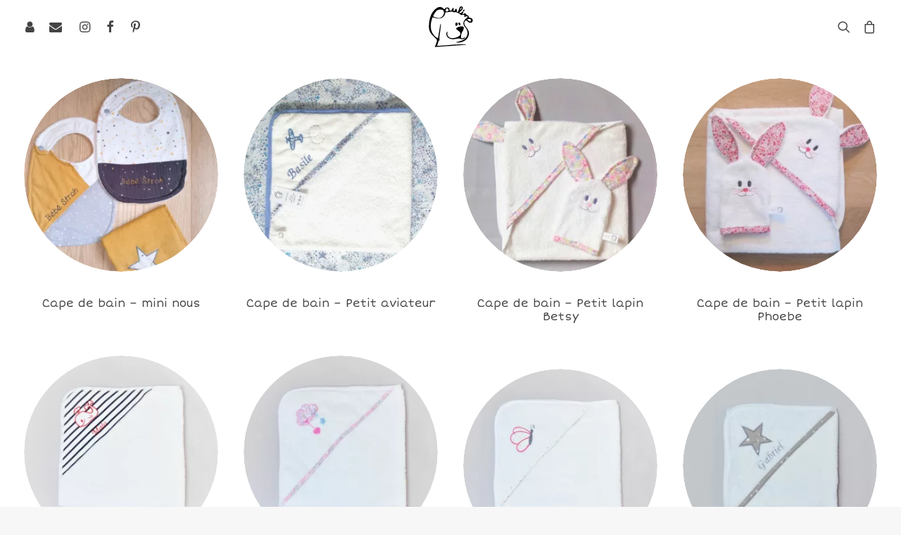

--- FILE ---
content_type: text/html; charset=UTF-8
request_url: https://paulinours.com/wp-admin/admin-ajax.php
body_size: -45
content:
{"cart":"<li><span>Votre panier est actuellement vide.<\/span><\/li>","articles":""}

--- FILE ---
content_type: text/css
request_url: https://paulinours.com/wp-content/themes/uncode-child/style.css
body_size: 2450
content:
/*
Theme Name: Uncode Child
Description: Child theme for Uncode theme
Author: Undsgn™
Author URI: http://www.undsgn.com
Template: uncode
Version: 1.0.0
Text Domain: uncode
*/

/*general*/

html {
    margin-top: 0 !important;
}

div#wpadminbar {
    display: none;
}

.onepage-pagination{
	display: none !Important;
}

@media (min-width: 960px){
	.hmenu .menu-primary .menu-smart > li > a:before, .hmenu-center .menu-primary .menu-smart > li > a:before {
		content: "" !important;
		display: block !important;
		height: 52% !important;
		height: calc(52% - 0.50em) !important;
	}
}

@media (min-width: 960px){
	.hmenu .menu-primary .menu-smart > li > a:after, .hmenu-center .menu-primary .menu-smart > li > a:after {
		content: "" !important;
		display: block !important;
		height: 50% !important;
		height: calc(50% - 0.50em) !important;
	}
}

body.menu-custom-padding .col-lg-12 .logo-container.shrinked {
    padding-top: 9px;
    padding-bottom: 9px;
}

.debutez-vos-achats .heading-text.el-text {
    margin-top: 20px !important;
}

.carrousel h3.t-entry-title.h6 a {
    color: #333 !important;
}

.btn-accent {
    color: #444444 !important;
}

.style-color-423097-bg {
    background: linear-gradient(left , rgb(255, 255, 255) 0%, rgba(255, 255, 255, 0) 25%) !important;
    background: -o-linear-gradient(left , rgb(255, 255, 255) 0%, rgba(255, 255, 255, 0) 25%) !important;
    background: -ms-linear-gradient(left , rgb(255, 255, 255) 0%, rgba(255, 255, 255, 0) 25%) !important;
    background: -moz-linear-gradient(left , rgb(255, 255, 255) 0%, rgba(255, 255, 255, 0) 25%) !important;
    background: -webkit-linear-gradient(left , rgb(255, 255, 255) 0%, rgba(255, 255, 255, 0) 25%) !important;
}

.style-color-140211-bg {
    background: linear-gradient(left , rgba(255, 255, 255, 0) 80%, rgb(255, 255, 255) 100%) !important;
    background: -o-linear-gradient(left , rgba(255, 255, 255, 0) 80%, rgb(255, 255, 255) 100%) !important;
    background: -ms-linear-gradient(left , rgba(255, 255, 255, 0) 80%, rgb(255, 255, 255) 100%) !important;
    background: -moz-linear-gradient(left , rgba(255, 255, 255, 0) 80%, rgb(255, 255, 255) 100%) !important;
    background: -webkit-linear-gradient(left , rgba(255, 255, 255, 0) 80%, rgb(255, 255, 255) 100%) !important;
}

.style-light a {
    color: #444444 !important;
}

/* produits */

.single-product .row-breadcrumb.row-breadcrumb-light {
    border-bottom-color: #eaeaea;
    background-color: #ffffff;
}

.row-breadcrumb .breadcrumb-title.h5.text-bold {
    font-size: 32px;
    color: #333;
    font-weight: 400;
    text-align: center;
    width: 100%;
}

.row-breadcrumb ol.breadcrumb.header-subtitle {
    width: 100%;
    text-align: center;
    margin: 0;
}

.row-breadcrumb ol.breadcrumb.header-subtitle li {
    font-size: 16px;
    color: #585858;
}

.row-breadcrumb ol.breadcrumb.header-subtitle li a {
    color: #585858;
}

.single-product .woocommerce-product-rating {
    display: none !important;
}

.single-product .row.row-parent.col-std-gutter.double-top-padding.double-bottom-padding span.woocommerce-Price-amount.amount {
    font-weight: 400;
    font-size: 32px;
}

.single-product .detail-container:last-of-type {
    padding-bottom: 30px;
}

.single-product ul.nav.nav-tabs.single-h-padding {
    display: none;
}

.single-product .my-product-tab {
    margin-top: 20px;
}

.single-product .row.no-top-padding.double-bottom-padding.single-h-padding.full-width.row-parent {
    padding-bottom: 0;
}

.single-product .nav-tabs > li.active > a {
    color: #444444 !important;
}

.single-product .my-product-tab .nav-tabs span {
    font-size: 18px;
    font-weight: 400;
}

.single-product .my-product-tab .tab-container .tab-content {
    padding: 40px 0 !important;
}

.single-product h5.related-title {
    font-size: 24px !important;
    font-weight: 400 !important;
    text-transform: none !important;
}

.single-product .contactez-nous {
	font-family: Gloria Hallelujah; 
	font-size: 21px; 
	line-height: 1.5;
}

.single-product .row-related img {
    border-radius: 50%;
}

.single-product .product-addon .woocommerce-Price-amount {
    font-size: 15px !important;
    font-weight: 700 !important;
}

/*panier*/

.submenu-light .menu-horizontal .menu-smart ul {
    background-color: rgba(255,255,255,0.9);
}

.woocommerce-cart .main-container .row-container .double-top-padding {
    padding-top: 112px;
}

.woocommerce-checkout .main-container .row-container .double-top-padding {
    padding-top: 112px;
}

/*archive*/

.archive .tmb-woocommerce img {
    border-radius: 50%;
}

.tmb-light.tmb-woocommerce.tmb .t-entry-visual .add-to-cart-overlay a  {
    background-color: #ffffff;
}

.tmb-light.tmb .t-entry-visual * {
    color: #444444;
}

/*checkout*/

.style-light .ui-br, .style-light.style-override .ui-br, .style-dark .style-light .ui-br, .style-light hr, .style-light.style-override hr, .style-dark .style-light hr, .style-light pre, .style-light.style-override pre, .style-dark .style-light pre, .style-light table, .style-light.style-override table, .style-dark .style-light table, .style-light table td, .style-light.style-override table td, .style-dark .style-light table td, .style-light table th, .style-light.style-override table th, .style-dark .style-light table th, .style-light input, .style-light.style-override input, .style-dark .style-light input, .style-light textarea, .style-light.style-override textarea, .style-dark .style-light textarea, .style-light select, .style-light.style-override select, .style-dark .style-light select, .style-light .seldiv, .style-light.style-override .seldiv, .style-dark .style-light .seldiv, .style-light .select2-choice, .style-light.style-override .select2-choice, .style-dark .style-light .select2-choice, .style-light .select2-selection--single, .style-light.style-override .select2-selection--single, .style-dark .style-light .select2-selection--single, .style-light .seldiv:before, .style-light.style-override .seldiv:before, .style-dark .style-light .seldiv:before, .style-light .nav-tabs, .style-light.style-override .nav-tabs, .style-dark .style-light .nav-tabs, .style-light .nav-tabs > li.active > a, .style-light.style-override .nav-tabs > li.active > a, .style-dark .style-light .nav-tabs > li.active > a, .style-light .vertical-tab-menu .nav-tabs, .style-light.style-override .vertical-tab-menu .nav-tabs, .style-dark .style-light .vertical-tab-menu .nav-tabs, .style-light .tab-content.vertical, .style-light.style-override .tab-content.vertical, .style-dark .style-light .tab-content.vertical, .style-light .panel, .style-light.style-override .panel, .style-dark .style-light .panel, .style-light .panel-group .panel-heading + .panel-collapse .panel-body, .style-light.style-override .panel-group .panel-heading + .panel-collapse .panel-body, .style-dark .style-light .panel-group .panel-heading + .panel-collapse .panel-body, .style-light .divider:before, .style-light.style-override .divider:before, .style-dark .style-light .divider:before, .style-light .divider:after, .style-light.style-override .divider:after, .style-dark .style-light .divider:after, .style-light .plan, .style-light.style-override .plan, .style-dark .style-light .plan, .style-light .plan .plan-title, .style-light.style-override .plan .plan-title, .style-dark .style-light .plan .plan-title, .style-light .plan .item-list > li, .style-light.style-override .plan .item-list > li, .style-dark .style-light .plan .item-list > li, .style-light .plan .plan-button, .style-light.style-override .plan .plan-button, .style-dark .style-light .plan .plan-button, .style-light .uncode-single-media-wrapper.img-thumbnail:not(.single-advanced), .style-light.style-override .uncode-single-media-wrapper.img-thumbnail:not(.single-advanced), .style-dark .style-light .uncode-single-media-wrapper.img-thumbnail:not(.single-advanced), .style-light .post-share, .style-light.style-override .post-share, .style-dark .style-light .post-share, .style-light .widget-container .widget-title, .style-light.style-override .widget-container .widget-title, .style-dark .style-light .widget-container .widget-title, .style-light .widget-container .tagcloud a, .style-light.style-override .widget-container .tagcloud a, .style-dark .style-light .widget-container .tagcloud a, .style-light #comments .comment-list .comments-list:first-child, .style-light.style-override #comments .comment-list .comments-list:first-child, .style-dark .style-light #comments .comment-list .comments-list:first-child, .style-light #respond .comment-list .comments-list:first-child, .style-light.style-override #respond .comment-list .comments-list:first-child, .style-dark .style-light #respond .comment-list .comments-list:first-child, .style-light #comments .comments-list .comment-content, .style-light.style-override #comments .comments-list .comment-content, .style-dark .style-light #comments .comments-list .comment-content, .style-light #respond .comments-list .comment-content, .style-light.style-override #respond .comments-list .comment-content, .style-dark .style-light #respond .comments-list .comment-content, .style-light .author-details, .style-light.style-override .author-details, .style-dark .style-light .author-details, .style-light ul.dwls_search_results, .style-light.style-override ul.dwls_search_results, .style-dark .style-light ul.dwls_search_results, .style-light ul.dwls_search_results li, .style-light.style-override ul.dwls_search_results li, .style-dark .style-light ul.dwls_search_results li, .style-light .woocommerce .woocommerce-breadcrumb, .style-light.style-override .woocommerce .woocommerce-breadcrumb, .style-dark .style-light .woocommerce .woocommerce-breadcrumb, .style-light .woocommerce nav.woocommerce-pagination, .style-light.style-override .woocommerce nav.woocommerce-pagination, .style-dark .style-light .woocommerce nav.woocommerce-pagination, .style-light .woocommerce #content nav.woocommerce-pagination, .style-light.style-override .woocommerce #content nav.woocommerce-pagination, .style-dark .style-light .woocommerce #content nav.woocommerce-pagination, .style-light .woocommerce nav.woocommerce-pagination ul li span.current, .style-light.style-override .woocommerce nav.woocommerce-pagination ul li span.current, .style-dark .style-light .woocommerce nav.woocommerce-pagination ul li span.current, .style-light .woocommerce #content nav.woocommerce-pagination ul li span.current, .style-light.style-override .woocommerce #content nav.woocommerce-pagination ul li span.current, .style-dark .style-light .woocommerce #content nav.woocommerce-pagination ul li span.current, .style-light .woocommerce nav.woocommerce-pagination ul li a:hover, .style-light.style-override .woocommerce nav.woocommerce-pagination ul li a:hover, .style-dark .style-light .woocommerce nav.woocommerce-pagination ul li a:hover, .style-light .woocommerce #content nav.woocommerce-pagination ul li a:hover, .style-light.style-override .woocommerce #content nav.woocommerce-pagination ul li a:hover, .style-dark .style-light .woocommerce #content nav.woocommerce-pagination ul li a:hover, .style-light .woocommerce nav.woocommerce-pagination ul li a:focus, .style-light.style-override .woocommerce nav.woocommerce-pagination ul li a:focus, .style-dark .style-light .woocommerce nav.woocommerce-pagination ul li a:focus, .style-light .woocommerce #content nav.woocommerce-pagination ul li a:focus, .style-light.style-override .woocommerce #content nav.woocommerce-pagination ul li a:focus, .style-dark .style-light .woocommerce #content nav.woocommerce-pagination ul li a:focus, .style-light .woocommerce #reviews #review_form_wrapper, .style-light.style-override .woocommerce #reviews #review_form_wrapper, .style-dark .style-light .woocommerce #reviews #review_form_wrapper, .style-light .woocommerce ul.cart_list:not(.uncode-cart-dropdown) li, .style-light.style-override .woocommerce ul.cart_list:not(.uncode-cart-dropdown) li, .style-dark .style-light .woocommerce ul.cart_list:not(.uncode-cart-dropdown) li, .style-light .woocommerce ul.product_list_widget:not(.uncode-cart-dropdown) li, .style-light.style-override .woocommerce ul.product_list_widget:not(.uncode-cart-dropdown) li, .style-dark .style-light .woocommerce ul.product_list_widget:not(.uncode-cart-dropdown) li, .style-light .woocommerce.widget_shopping_cart .total, .style-light.style-override .woocommerce.widget_shopping_cart .total, .style-dark .style-light .woocommerce.widget_shopping_cart .total, .style-light .woocommerce .widget_shopping_cart .total, .style-light.style-override .woocommerce .widget_shopping_cart .total, .style-dark .style-light .woocommerce .widget_shopping_cart .total, .style-light .woocommerce.widget_shopping_cart .buttons, .style-light.style-override .woocommerce.widget_shopping_cart .buttons, .style-dark .style-light .woocommerce.widget_shopping_cart .buttons, .style-light .woocommerce .widget_shopping_cart .buttons, .style-light.style-override .woocommerce .widget_shopping_cart .buttons, .style-dark .style-light .woocommerce .widget_shopping_cart .buttons, .style-light .woocommerce .cart-collaterals .cart_totals tr td, .style-light.style-override .woocommerce .cart-collaterals .cart_totals tr td, .style-dark .style-light .woocommerce .cart-collaterals .cart_totals tr td, .style-light .woocommerce .cart-collaterals .cart_totals tr th, .style-light.style-override .woocommerce .cart-collaterals .cart_totals tr th, .style-dark .style-light .woocommerce .cart-collaterals .cart_totals tr th, .style-light .woocommerce form.login, .style-light.style-override .woocommerce form.login, .style-dark .style-light .woocommerce form.login, .style-light .woocommerce form.checkout_coupon, .style-light.style-override .woocommerce form.checkout_coupon, .style-dark .style-light .woocommerce form.checkout_coupon, .style-light .woocommerce form.register, .style-light.style-override .woocommerce form.register, .style-dark .style-light .woocommerce form.register, .style-light .woocommerce #payment, .style-light.style-override .woocommerce #payment, .style-dark .style-light .woocommerce #payment, .style-light .woocommerce #payment ul.payment_methods, .style-light.style-override .woocommerce #payment ul.payment_methods, .style-dark .style-light .woocommerce #payment ul.payment_methods, .style-light .woocommerce .order_details li, .style-light.style-override .woocommerce .order_details li, .style-dark .style-light .woocommerce .order_details li, .style-light .woocommerce .woocommerce-MyAccount-navigation li, .style-light.style-override .woocommerce .woocommerce-MyAccount-navigation li, .style-dark .style-light .woocommerce .woocommerce-MyAccount-navigation li, .style-light .woocommerce .addresses, .style-light.style-override .woocommerce .addresses, .style-dark .style-light .woocommerce .addresses, .style-light .wootabs .tab-content, .style-light.style-override .wootabs .tab-content, .style-dark .style-light .wootabs .tab-content, .style-light .myaccount-cont, .style-light.style-override .myaccount-cont, .style-dark .style-light .myaccount-cont, .style-light .price_slider_wrapper .ui-widget-content, .style-light.style-override .price_slider_wrapper .ui-widget-content, .style-dark .style-light .price_slider_wrapper .ui-widget-content, .style-light .widget_price_filter .ui-slider .ui-slider-handle, .style-light.style-override .widget_price_filter .ui-slider .ui-slider-handle, .style-dark .style-light .widget_price_filter .ui-slider .ui-slider-handle, .style-light .row-related, .style-light.style-override .row-related, .style-dark .style-light .row-related, .style-light form.woocommerce-shipping-calculator button, .style-light.style-override form.woocommerce-shipping-calculator button, .style-dark .style-light form.woocommerce-shipping-calculator button, .style-light form.cart button, .style-light.style-override form.cart button, .style-dark .style-light form.cart button {
    border-color: #d4d4d4 !important;
}

footer .footer-center .uncell + .uncell {
    margin-top: 20px;
}

--- FILE ---
content_type: text/css
request_url: https://paulinours.com/wp-content/themes/uncode/library/css/woocommerce.css?ver=all
body_size: 23550
content:
/*
----------------------------------------------------------
[Table of contents]

# General
# Fonts
# Forms
# Tables
# Buttons
# Quantity
# Pagination
# Notices
# Badges
# Thumbs
# Breadcrumbs
# Demo Store Banner
# Select2
# BlockUI
# Widgets
# Password Meter
# Cart Dropdown
# Product Loops
# Reviews
# Ratings
# Swatches
# Payment methods
# Pages
	## Shop & Archives
	## Single Product
	## Cart
	## Checkout
	## My Account
# VC Modules
# Text Sizes
# Quick View
# Side-Cart

----------------------------------------------------------
*/
.clear {
  clear: both;
}
.nobr {
  white-space: nowrap;
}
.woocommerce small.note {
  display: block;
  font-size: 12px;
  margin: 9px 0px 0px 0px;
}
.woocommerce .page-wrapper img {
  height: auto;
  max-width: 100%;
}
.woocommerce .page-wrapper .linear-wrapper img {
  max-width: none;
}
body > .woocommerce-notices-wrapper {
  display: none !important;
}
@font-face {
  font-family: 'WooCommerce';
  src: url('../fonts/woocommerce/WooCommerce.eot');
  src: url('../fonts/woocommerce/WooCommerce.eot?#iefix') format('embedded-opentype'), url('../fonts/woocommerce/WooCommerce.woff') format('woff'), url('../fonts/woocommerce/WooCommerce.ttf') format('truetype'), url('../fonts/woocommerce/WooCommerce.svg#WooCommerce') format('svg');
  font-weight: normal;
  font-style: normal;
}
.woocommerce .woocommerce-billing-fields:before,
.woocommerce .woocommerce-shipping-fields:before,
.woocommerce .woocommerce-billing-fields:after,
.woocommerce .woocommerce-shipping-fields:after {
  content: " ";
  display: table;
  table-layout: fixed;
}
.woocommerce .woocommerce-billing-fields:after,
.woocommerce .woocommerce-shipping-fields:after {
  clear: both;
}
.woocommerce .woocommerce-billing-fields:before,
.woocommerce .woocommerce-shipping-fields:before,
.woocommerce .woocommerce-billing-fields:after,
.woocommerce .woocommerce-shipping-fields:after {
  content: " ";
  display: table;
}
.woocommerce .woocommerce-billing-fields:after,
.woocommerce .woocommerce-shipping-fields:after {
  clear: both;
}
.woocommerce .form-row-first,
.woocommerce .form-row-last {
  margin: 18px 0px 18px 0px;
}
.woocommerce .form-row:before,
.woocommerce .form-row:after {
  content: " ";
  display: table;
  table-layout: fixed;
}
.woocommerce .form-row:after {
  clear: both;
}
.woocommerce .form-row:before,
.woocommerce .form-row:after {
  content: " ";
  display: table;
}
.woocommerce .form-row:after {
  clear: both;
}
.woocommerce .form-row label {
  font-weight: 400;
  line-height: 1;
  margin-bottom: 15px;
}
.woocommerce .form-row select {
  width: 100%;
}
.woocommerce .form-row .input-text {
  -webkit-box-sizing: border-box;
  /* Safari/Chrome, other WebKit */
  -moz-box-sizing: border-box;
  /* Firefox, other Gecko */
  box-sizing: border-box;
  /* Opera/IE 8+ */
  width: 100%;
}
.woocommerce .form-row abbr {
  border-bottom: 0px dotted;
  text-decoration: none;
}
.woocommerce .form-row .required {
  color: #ff3100;
  font-weight: 600;
  border: 0;
}
.woocommerce .form-row.woocommerce-invalid-required-field input[type="text"] {
  border-color: #ff3100 !important;
}
@media (min-width: 570px) {
  .woocommerce .form-row-first,
  .woocommerce .form-row-last {
    width: calc(50% - 13px);
    overflow: visible;
  }
  .woocommerce .form-row-first {
    float: left;
    clear: left;
  }
  .woocommerce .form-row-last {
    float: right;
    width: calc(50% - 14px);
  }
  .woocommerce .form-row-wide {
    clear: both;
  }
}
.woocommerce fieldset {
  margin-top: 18px;
}
.woocommerce fieldset legend {
  padding-right: 4px;
  padding-left: 4px;
  margin-left: -4px;
}
.style-dark .form-row .required,
.style-light .style-dark .form-row .required {
  color: #fff;
}
.style-dark .form-row.woocommerce-invalid-required-field input[type="text"],
.style-light .style-dark .form-row.woocommerce-invalid-required-field input[type="text"] {
  border-color: #fff !important;
}
.form-no-labels .form-row > label {
  display: none;
}
.form-no-labels .form-row > label.checkbox,
.form-no-labels .form-row > input[type=checkbox] + label {
  display: inline;
}
@media (min-width: 570px) {
  .form-compact-layout .woocommerce-billing-fields__field-wrapper,
  .form-compact-layout .woocommerce-shipping-fields__field-wrapper {
    display: grid;
    grid-template-columns: 1fr 1fr;
    column-gap: 27px;
  }
  .form-compact-layout .woocommerce-billing-fields__field-wrapper .form-row-first,
  .form-compact-layout .woocommerce-shipping-fields__field-wrapper .form-row-first,
  .form-compact-layout .woocommerce-billing-fields__field-wrapper .form-row-last,
  .form-compact-layout .woocommerce-shipping-fields__field-wrapper .form-row-last {
    width: 100%;
    margin-bottom: 0;
    float: none;
    clear: none;
  }
}
.shop_attributes {
  border: 0;
  margin: 36px 0px 36px 0px;
  width: 100%;
}
.panel-body .shop_attributes,
.tab-pane .shop_attributes {
  margin: 0px 0px 0px 0px;
}
.align_center .shop_attributes {
  margin: auto;
  width: auto;
}
.align_center .shop_attributes tr {
  display: table;
  margin: auto;
  width: auto;
}
.shop_attributes th {
  font-weight: 600;
  padding: 5px 72px 5px 9px;
  border: 0;
  margin: 0;
  line-height: 1.5em;
  white-space: nowrap;
  text-align: inherit;
}
.align_left .shop_attributes th {
  text-align: left;
}
.align_right .shop_attributes th {
  text-align: right;
}
.align_center .shop_attributes th {
  padding: 5px 9px 5px 9px;
}
body.rtl .align_center .shop_attributes th {
  text-align: left;
}
body:not(.rtl) .align_center .shop_attributes th {
  text-align: right;
}
body.rtl .shop_attributes th {
  padding-right: 0;
}
body:not(.rtl) .shop_attributes th {
  padding-left: 0;
}
.shop_attributes td {
  border: 0;
  color: inherit;
  font-weight: normal;
  padding: 0;
  margin: 0;
  width: 100%;
}
.shop_attributes td p {
  margin: 0;
}
.align_left .shop_attributes td {
  text-align: left;
}
.align_right .shop_attributes td {
  text-align: right;
}
.align_center .shop_attributes td {
  padding: 5px 9px 5px 9px;
}
body.rtl .align_center .shop_attributes td {
  text-align: right;
}
body:not(.rtl) .align_center .shop_attributes td {
  text-align: left;
}
.shop_attributes p {
  margin: 0;
}
.shop_table {
  text-align: left;
  width: 100%;
  border-collapse: separate;
  border: 0;
  border-top-width: 1px;
  border-top-style: solid;
}
.shop_table th,
.shop_table td {
  vertical-align: middle;
  text-align: left;
  font-weight: 400;
  border-width: 0 0 1px 0;
  padding: 27px 0px 27px 0px;
}
.shop_table th .amount,
.shop_table td .amount {
  font-weight: 400;
}
.shop_table tfoot > tr:last-child th,
.shop_table tfoot > tr:last-child td {
  border-width: 0;
  padding-bottom: 0;
}
.shop_table tr > th:last-child,
.shop_table tr > td:last-child {
  text-align: right;
}
.shop_table td.product-remove {
  width: 10px;
  padding-left: 0;
  padding-right: 0;
}
.shop_table td.product-name {
  padding-left: 0;
}
.shop_table td.product-name dl.variation,
.shop_table td.product-data dl.variation {
  margin-left: 0;
  margin-right: 0;
  margin-top: 2px;
  line-height: 1;
}
.shop_table td.product-name dl.variation p,
.shop_table td.product-data dl.variation p {
  margin-top: 0;
}
.shop_table td.product-name dl.variation dt,
.shop_table td.product-data dl.variation dt,
.shop_table td.product-name dl.variation dd,
.shop_table td.product-data dl.variation dd,
.shop_table td.product-name dl.variation dd p,
.shop_table td.product-data dl.variation dd p {
  display: inline;
}
.shop_table td.product-name dl.variation dt,
.shop_table td.product-data dl.variation dt,
.shop_table td.product-name dl.variation dd,
.shop_table td.product-data dl.variation dd {
  font-size: .9em;
  font-weight: initial !important;
  line-height: 1;
}
.shop_table td.product-name dl.variation dd + dt::before,
.shop_table td.product-data dl.variation dd + dt::before {
  content: '';
  display: block;
}
.shop_table td.product-name dl.variation p,
.shop_table td.product-data dl.variation p {
  font-size: 1em;
  font-weight: initial !important;
  line-height: 1;
}
.shop_table td.product-thumbnail {
  padding: 27px 18px 27px 18px;
  text-align: center !important;
}
.shop_table td.product-thumbnail img {
  width: 72px;
  min-width: 72px;
  vertical-align: middle;
  height: auto;
  border-radius: 2px;
}
.shop_table td.product-quantity input[type="number"].qty {
  padding: 12px 21px;
  max-width: 60px;
  width: 65px;
  float: none;
  margin: 0 auto !important;
  text-align: center;
}
body:not(.rtl).ios .shop_table td.product-quantity input[type="number"].qty,
body:not(.rtl).android .shop_table td.product-quantity input[type="number"].qty {
  padding-right: 21px !important;
}
body.rtl.ios .shop_table td.product-quantity input[type="number"].qty,
body.rtl.android .shop_table td.product-quantity input[type="number"].qty {
  padding-left: 21px !important;
}
.shop_table th.product-quantity,
.shop_table td.product-quantity {
  text-align: center;
}
.shop_table .order-total th,
.shop_table .order-total td {
  border-width: 0;
  padding-bottom: 0;
}
.shop_table .order-total td {
  font-size: 1.2em;
}
.shop_table p.backorder_notification {
  font-weight: 400;
  font-size: .9em;
  margin-top: 9px;
  margin-bottom: 0;
  color: inherit !important;
}
.shop_table:not(.compact-layout) a.remove {
  display: inline-block;
  font-size: 12px;
  min-width: 12px;
  position: relative;
  text-align: left;
  text-indent: -9999px;
}
.shop_table:not(.compact-layout) a.remove::after {
  content: "\e117";
  display: block;
  font-family: 'uncodeicon' !important;
  left: 0;
  position: absolute;
  text-indent: 0 !important;
  top: 50%;
  transform: translateY(-50%);
}
.shop_table .shipping-calculator-button {
  border-bottom-width: 1px;
  border-bottom-style: dotted;
  font-size: .9em;
  margin: 9px 0px 0px 0px;
  display: inline-block;
  padding: 0 3px 4px;
}
.shop_table tr.woocommerce-shipping-totals td {
  padding-left: 18px;
}
.shop_table strong.product-quantity {
  font-weight: 400;
}
.shop_table.woocommerce-checkout-review-order-table {
  margin-top: 0;
}
.shop_table.compact-layout td.product-thumbnail {
  padding-left: 0;
  padding-right: 27px;
  text-align: left;
  width: 1%;
}
.shop_table.compact-layout .price-wrapper {
  margin-top: 6px;
}
.shop_table.compact-layout .remove-wrapper {
  margin-top: 5px;
}
.shop_table.compact-layout a.remove {
  font-size: .9em;
  color: inherit;
}
.shop_table ul.wc-item-meta {
  margin: 0;
  font-size: inherit;
}
.shop_table ul.wc-item-meta li {
  font-size: .9em;
  margin: 0;
}
.shop_table ul.wc-item-meta li p {
  font-size: inherit;
  display: inline;
  line-height: inherit;
  margin: 0;
}
.shop_table ul.wc-item-meta li .wc-item-meta-label {
  font-weight: inherit;
}
.shop_table.cart tbody td:before {
  font-weight: 400;
}
@media (min-width: 570px) {
  .shop_table.cart tbody td.product-price .amount {
    color: inherit !important;
  }
}
@media (max-width: 569px) {
  .shop_table.cart {
    table-layout: fixed;
  }
  .shop_table.cart thead {
    display: none;
  }
  .shop_table.cart td {
    display: block;
    text-align: right;
  }
  .shop_table.cart td.product-name:before,
  .shop_table.cart td.product-data:before,
  .shop_table.cart td.product-price:before,
  .shop_table.cart td.product-quantity:before,
  .shop_table.cart td.product-subtotal:before {
    content: attr(data-title) ': ';
    float: left;
  }
  .shop_table.cart td.product-thumbnail {
    padding-top: 0;
    text-align: center;
    border-bottom-width: 0;
  }
  .shop_table.cart td.product-thumbnail img {
    width: 144px !important;
    max-width: 144px;
    min-width: 144px !important;
  }
  .shop_table.cart td.product-quantity div.quantity {
    display: inline-block;
  }
  .shop_table.cart td.product-name,
  .shop_table.cart td.product-data,
  .shop_table.cart td.product-price,
  .shop_table.cart td.product-quantity {
    border-bottom-width: 0;
    padding: 9px 0;
  }
  .shop_table.cart td.product-subtotal {
    padding-top: 9px;
  }
  .shop_table.cart td.product-remove {
    border-bottom-width: 0;
    width: 100%;
    padding-bottom: 0;
    margin-bottom: -16px;
  }
  .shop_table.cart td.product-quantity input.qty {
    padding-bottom: 8px;
    padding-top: 8px;
  }
  .shop_table.cart.compact-layout tbody tr {
    position: relative;
  }
  .shop_table.cart.compact-layout tbody td {
    text-align: left;
    padding-left: 171px;
  }
  .shop_table.cart.compact-layout tbody td:before {
    content: none;
  }
  .shop_table.cart.compact-layout tbody td.product-thumbnail {
    padding-left: 0;
    position: absolute;
    left: 0;
    padding-top: 27px;
  }
  .shop_table.cart.compact-layout tbody td.product-thumbnail img {
    width: 144px;
    max-width: 144px;
    min-width: auto;
  }
  .shop_table.cart.compact-layout tbody td.product-data {
    padding-top: 27px;
  }
  .shop_table.cart td.actions {
    padding-left: 0 !important;
  }
  .shop_table.cart td.actions .button {
    width: 100%;
  }
  .shop_table.cart td.actions div.coupon {
    margin-right: 0;
  }
  .shop_table.cart td.actions #coupon_code {
    width: 100%;
    max-width: 100%;
  }
}
.input-underline .shop_table td.product-quantity input.qty {
  padding-left: 21px !important;
}
.cart-totals .shop_table tbody td,
.woocommerce-checkout-review-order .shop_table tbody td {
  width: 25%;
}
.thumb-size-medium .shop_table td.product-thumbnail img {
  width: 144px;
  min-width: 144px;
}
.thumb-size-big .shop_table td.product-thumbnail img {
  width: 198px;
  min-width: 198px;
}
.vertical-align-top .shop_table th,
.vertical-align-top .shop_table td {
  vertical-align: top;
}
@media (min-width: 570px) {
  .vertical-align-top .shop_table td.product-quantity input.qty {
    padding: 0 0 0 9px !important;
    font-size: inherit;
    border: none;
    box-shadow: none;
    background-color: transparent !important;
  }
}
.vertical-align-top .shop_table a.remove {
  line-height: 0;
}
.woocommerce:not(.order-table-with-thumbs) .shop_table.woocommerce-checkout-review-order-table .cart_item td,
.woocommerce:not(.order-table-with-thumbs) .shop_table .order_item td {
  padding: 5px 0 4px;
  border-bottom-width: 0;
}
.woocommerce:not(.order-table-with-thumbs) .shop_table.woocommerce-checkout-review-order-table .cart_item td.product-name img,
.woocommerce:not(.order-table-with-thumbs) .shop_table .order_item td.product-name img,
.woocommerce:not(.order-table-with-thumbs) .shop_table.woocommerce-checkout-review-order-table .cart_item td.product-name .product-item-thumb,
.woocommerce:not(.order-table-with-thumbs) .shop_table .order_item td.product-name .product-item-thumb {
  display: none;
}
.woocommerce:not(.order-table-with-thumbs) .shop_table.woocommerce-checkout-review-order-table .cart_item:first-child td,
.woocommerce:not(.order-table-with-thumbs) .shop_table .order_item:first-child td {
  padding-top: 27px;
}
.woocommerce:not(.order-table-with-thumbs) .shop_table.woocommerce-checkout-review-order-table .cart_item:last-child td,
.woocommerce:not(.order-table-with-thumbs) .shop_table .order_item:last-child td {
  border-bottom-width: 1px;
  padding-bottom: 27px;
}
h2 + .shop_table {
  margin-top: 27px;
}
.no-cart-table-titles .woocommerce-cart-form h2 + .shop_table,
.no-cart-totals-titles .cart-collaterals h2 + .shop_table {
  margin-top: 0 !important;
}
#shipping_method {
  list-style: none outside;
  margin: -5px 0 -10px;
  padding: 0;
}
#shipping_method label {
  display: list-item;
}
#shipping_method input[type="radio"] + label {
  padding-right: 25px;
}
#shipping_method input[type="hidden"] + label {
  margin-bottom: 0;
}
#shipping_method li {
  margin-top: 2px;
}
#shipping_method li:first-child {
  margin-top: 0;
}
#shipping_method input[type="radio"] {
  margin: 5px 0 0 9px;
  float: right;
}
.uncode-wc-module .style-dark input[type="checkbox"],
.style-light .uncode-wc-module .style-dark input[type="checkbox"],
.uncode-wc-module .style-dark input[type="radio"],
.style-light .uncode-wc-module .style-dark input[type="radio"] {
  background-color: transparent !important;
}
.wc-forward,
.wc-forward a {
  font-size: 12px;
}
.wc-backward,
.wc-backward {
  display: inline-block;
  font-style: normal !important;
  text-align: center;
  vertical-align: middle;
  margin-top: 1px;
  margin-bottom: 1px;
  cursor: pointer;
  background-image: none;
  border-style: solid;
  border-radius: 2px;
  -webkit-text-stroke: 0px;
  transition: color 200ms ease-in-out, background-color 200ms ease-in-out, border-color 200ms ease-in-out;
  -moz-user-select: none;
  -webkit-user-select: none;
  -ms-user-select: none;
}
@media (max-width: 569px) {
  .wc-backward,
  .wc-backward {
    transform: scale(0.8);
    transform-origin: left;
  }
  .navbar .wc-backward,
  .menu-accordion .wc-backward,
  .navbar .wc-backward,
  .menu-accordion .wc-backward {
    transform: none;
  }
}
body:not(.uncode-accessible) .wc-backward,
body:not(.uncode-accessible) .wc-backward {
  outline: 0;
}
.product_button_loop.loading {
  background-image: none !important;
}
.add_to_cart_button.added_and_noted .add_to_cart_text {
  opacity: 0 !important;
}
.add_to_cart_button .view-cart.added_to_cart {
  left: 0;
  position: absolute;
  width: 100%;
}
.product_button_loop.add_to_cart_button .view-cart.added_to_cart {
  bottom: 0;
  transform: translateY(calc(-50% + 0.5px));
}
.add_to_cart_button.loading span {
  opacity: 0 !important;
}
.add_to_cart_button.loading:after {
  opacity: 1;
  display: block;
  transition: opacity 0.2s ease;
  transition-delay: 0.4s;
  background-repeat: no-repeat;
  background-size: 60%;
  background-position: center;
  position: absolute;
  top: 50%;
  left: 50%;
  width: 32px;
  height: 32px;
  margin-top: -16px;
  margin-left: -16px;
  content: "";
  z-index: 1000;
}
.tmb-light .t-entry-visual .add_to_cart_button.loading:after {
  background-image: url(../img/oval-anim-dark.svg);
}
.tmb-dark .t-entry-visual .add_to_cart_button.loading:after {
  background-image: url(../img/oval-anim-light.svg);
}
.product_type_simple {
  position: relative;
}
.product_type_simple:not(.btn-block) + .added_to_cart {
  margin-left: 9px;
}
.product_type_simple.btn-block + .added_to_cart {
  margin-top: 9px;
}
.wc-proceed-to-checkout {
  text-align: right;
  margin: 36px 0px 0px 0px;
}
.wc-proceed-to-checkout .btn-lg {
  margin-top: 9px;
}
.wc-proceed-to-checkout .btn-xl {
  margin-top: 18px;
}
.uncode-wc-account-forms .btn-lg {
  margin-top: 9px;
}
.uncode-wc-account-forms .btn-xl {
  margin-top: 18px;
}
.btn.checkout,
.btn.checkout-button {
  transform-origin: right !important;
}
@media (max-width: 959px) {
  .btn.checkout,
  .btn.checkout-button {
    width: 100%;
  }
}
.woocommerce a.button.loading,
.woocommerce button.button.loading,
.woocommerce input.button.loading {
  border: 1px solid;
}
.woocommerce a.button.loading:before,
.woocommerce button.button.loading:before,
.woocommerce input.button.loading:before {
  content: "";
  position: absolute;
  top: 0;
  right: 0;
  left: 0;
  bottom: 0;
}
.woocommerce a.button:disabled,
.woocommerce button.button:disabled,
.woocommerce input.button:disabled,
.woocommerce a.button.disabled,
.woocommerce button.button.disabled,
.woocommerce input.button.disabled {
  border: 1px solid;
  -webkit-box-shadow: none;
  -moz-box-shadow: none;
  box-shadow: none;
  cursor: not-allowed;
}
.woocommerce a.added_to_cart {
  padding-top: .5em;
  white-space: nowrap;
  display: inline-block;
}
@media (min-width: 960px) {
  .minicart-notification.uncode-sidecart-enabled.uncode-sidecart-mobile-disabled a.added_to_cart,
  .minicart-notification:not(.uncode-sidecart-enabled) a.added_to_cart {
    display: none;
  }
}
.minicart-notification.uncode-sidecart-enabled:not(.uncode-sidecart-mobile-disabled) a.added_to_cart {
  display: none;
}
a.button:not(.t-table-add-to-cart).loading,
button.button:not(.t-table-add-to-cart).loading,
input.button:not(.t-table-add-to-cart).loading {
  background-position: center;
  background-repeat: no-repeat;
  background-size: 100% 75%;
}
a.button:not(.t-table-add-to-cart).loading > span,
button.button:not(.t-table-add-to-cart).loading > span,
input.button:not(.t-table-add-to-cart).loading > span {
  opacity: 0;
}
.style-dark a.button:not(.t-table-add-to-cart).loading,
.style-dark button.button:not(.t-table-add-to-cart).loading,
.style-dark input.button:not(.t-table-add-to-cart).loading,
a.button:not(.t-table-add-to-cart).loading .style-light .style-dark,
button.button:not(.t-table-add-to-cart).loading .style-light .style-dark,
input.button:not(.t-table-add-to-cart).loading .style-light .style-dark {
  background-image: url(../img/oval-anim-light.svg);
}
.style-light a.button:not(.t-table-add-to-cart).loading,
.style-light button.button:not(.t-table-add-to-cart).loading,
.style-light input.button:not(.t-table-add-to-cart).loading,
a.button:not(.t-table-add-to-cart).loading .style-dark .style-light,
button.button:not(.t-table-add-to-cart).loading .style-dark .style-light,
input.button:not(.t-table-add-to-cart).loading .style-dark .style-light {
  background-image: url(../img/oval-anim-dark.svg);
}
.style-light a.button:not(.t-table-add-to-cart).loading:not(.btn-flat):not(.btn-hover-nobg):not(.icon-animated):not(.btn-text-skin):hover,
.style-light button.button:not(.t-table-add-to-cart).loading:not(.btn-flat):not(.btn-hover-nobg):not(.icon-animated):not(.btn-text-skin):hover,
.style-light input.button:not(.t-table-add-to-cart).loading:not(.btn-flat):not(.btn-hover-nobg):not(.icon-animated):not(.btn-text-skin):hover,
.style-light a.button:not(.t-table-add-to-cart).loading:not(.btn-flat):not(.btn-hover-nobg):not(.icon-animated):not(.btn-text-skin):focus,
.style-light button.button:not(.t-table-add-to-cart).loading:not(.btn-flat):not(.btn-hover-nobg):not(.icon-animated):not(.btn-text-skin):focus,
.style-light input.button:not(.t-table-add-to-cart).loading:not(.btn-flat):not(.btn-hover-nobg):not(.icon-animated):not(.btn-text-skin):focus,
.style-light a.button:not(.t-table-add-to-cart).loading:not(.btn-flat):not(.btn-hover-nobg):not(.icon-animated):not(.btn-text-skin):active,
.style-light button.button:not(.t-table-add-to-cart).loading:not(.btn-flat):not(.btn-hover-nobg):not(.icon-animated):not(.btn-text-skin):active,
.style-light input.button:not(.t-table-add-to-cart).loading:not(.btn-flat):not(.btn-hover-nobg):not(.icon-animated):not(.btn-text-skin):active {
  background-image: url(../img/oval-anim-light.svg);
}
.style-dark a.button:not(.t-table-add-to-cart).loading:not(.btn-flat):not(.btn-hover-nobg):not(.icon-animated):not(.btn-text-skin):hover,
.style-dark button.button:not(.t-table-add-to-cart).loading:not(.btn-flat):not(.btn-hover-nobg):not(.icon-animated):not(.btn-text-skin):hover,
.style-dark input.button:not(.t-table-add-to-cart).loading:not(.btn-flat):not(.btn-hover-nobg):not(.icon-animated):not(.btn-text-skin):hover,
.style-dark a.button:not(.t-table-add-to-cart).loading:not(.btn-flat):not(.btn-hover-nobg):not(.icon-animated):not(.btn-text-skin):focus,
.style-dark button.button:not(.t-table-add-to-cart).loading:not(.btn-flat):not(.btn-hover-nobg):not(.icon-animated):not(.btn-text-skin):focus,
.style-dark input.button:not(.t-table-add-to-cart).loading:not(.btn-flat):not(.btn-hover-nobg):not(.icon-animated):not(.btn-text-skin):focus,
.style-dark a.button:not(.t-table-add-to-cart).loading:not(.btn-flat):not(.btn-hover-nobg):not(.icon-animated):not(.btn-text-skin):active,
.style-dark button.button:not(.t-table-add-to-cart).loading:not(.btn-flat):not(.btn-hover-nobg):not(.icon-animated):not(.btn-text-skin):active,
.style-dark input.button:not(.t-table-add-to-cart).loading:not(.btn-flat):not(.btn-hover-nobg):not(.icon-animated):not(.btn-text-skin):active {
  background-image: url(../img/oval-anim-dark.svg);
}
a.button.t-table-add-to-cart.loading > span,
button.button.t-table-add-to-cart.loading > span,
input.button.t-table-add-to-cart.loading > span {
  opacity: 0;
}
a.button.t-table-add-to-cart.loading::after,
button.button.t-table-add-to-cart.loading::after,
input.button.t-table-add-to-cart.loading::after {
  background-size: contain;
}
.style-dark a.button.t-table-add-to-cart.loading::after,
.style-dark button.button.t-table-add-to-cart.loading::after,
.style-dark input.button.t-table-add-to-cart.loading::after,
.style-light .style-dark a.button.t-table-add-to-cart.loading::after,
.style-light .style-dark button.button.t-table-add-to-cart.loading::after,
.style-light .style-dark input.button.t-table-add-to-cart.loading::after {
  background-image: url(../img/oval-anim-dark.svg);
}
.style-light a.button.t-table-add-to-cart.loading::after,
.style-light button.button.t-table-add-to-cart.loading::after,
.style-light input.button.t-table-add-to-cart.loading::after,
.style-dark .style-light a.button.t-table-add-to-cart.loading::after,
.style-dark .style-light button.button.t-table-add-to-cart.loading::after,
.style-dark .style-light input.button.t-table-add-to-cart.loading::after {
  background-image: url(../img/oval-anim-light.svg);
}
.btn-hidden {
  display: none !important;
}
.woocommerce:not(.uncode-wc-module) .btn-hidden,
.vc_editor.compose-mode .btn-hidden {
  display: inline-block !important;
}
.uncode-wc-module .btn-block {
  width: 100% !important;
  display: inline-block !important;
}
.add_to_cart_inline .h3 {
  margin-right: 27px;
  text-decoration: none;
}
.woocommerce .shop_table .quantity,
.woocommerce .quantity {
  display: inline-block;
  float: none;
  position: relative;
  vertical-align: middle;
  zoom: 1;
}
.woocommerce .shop_table .quantity .qty-inset,
.woocommerce .quantity .qty-inset {
  border: 1px solid transparent;
  display: inline-block;
  position: relative;
}
.woocommerce .shop_table .quantity input.qty,
.woocommerce .quantity input.qty {
  float: left;
  font-size: .8em;
  font-weight: 400;
  text-align: center;
}
.woocommerce .shop_table .quantity input.qty.btn-block,
.woocommerce .quantity input.qty.btn-block {
  margin: 0;
}
@media (min-width: 960px) {
  .woocommerce .shop_table .quantity input[type="number"].qty,
  .woocommerce .quantity input[type="number"].qty {
    padding: 15px 0 15px 15px;
  }
}
@media (max-width: 959px) {
  .woocommerce .shop_table .quantity input[type="number"].qty,
  .woocommerce .quantity input[type="number"].qty {
    padding: 15px;
  }
}
.woocommerce .shop_table .quantity input[type="number"].qty:not(.btn-block),
.woocommerce .quantity input[type="number"].qty:not(.btn-block) {
  display: inline-block;
  max-width: 90px;
  margin: 0 9px 0 0;
}
.woocommerce .shop_table .quantity input[type="number"].qty.btn-block,
.woocommerce .quantity input[type="number"].qty.btn-block {
  margin: 0 0 18px 0 !important;
}
.woocommerce .shop_table .quantity input[type="number"].qty ::-webkit-outer-spin-button,
.woocommerce .quantity input[type="number"].qty ::-webkit-outer-spin-button,
.woocommerce .shop_table .quantity input[type="number"].qty input::-webkit-inner-spin-button,
.woocommerce .quantity input[type="number"].qty input::-webkit-inner-spin-button {
  opacity: 0;
}
.woocommerce .shop_table .quantity input[type="number"].qty:hover ::-webkit-outer-spin-button,
.woocommerce .quantity input[type="number"].qty:hover ::-webkit-outer-spin-button,
.woocommerce .shop_table .quantity input[type="number"].qty:hover input::-webkit-inner-spin-button,
.woocommerce .quantity input[type="number"].qty:hover input::-webkit-inner-spin-button {
  opacity: 1;
}
.woocommerce .shop_table .quantity input[type="text"].qty,
.woocommerce .quantity input[type="text"].qty {
  background: transparent !important;
  border: 0 !important;
  box-shadow: none !important;
  display: inline-block;
  float: left;
  padding: 17px 61px 17px 61px !important;
}
.woocommerce .shop_table .quantity input[type="text"].qty:not(.btn-block),
.woocommerce .quantity input[type="text"].qty:not(.btn-block) {
  margin: 0;
  max-width: 200px;
}
.woocommerce .shop_table .quantity .qty-minus,
.woocommerce .quantity .qty-minus,
.woocommerce .shop_table .quantity .qty-plus,
.woocommerce .quantity .qty-plus {
  display: inline-block;
  border-radius: 2px;
  cursor: pointer;
  height: 30px;
  line-height: 30px;
  position: absolute;
  text-align: center;
  top: calc(50% - 15px);
  width: 30px;
  transition: color 200ms ease-in-out, background-color 200ms ease-in-out, border-color 200ms ease-in-out;
  font-size: 12px;
}
.woocommerce .shop_table .quantity .qty-minus,
.woocommerce .quantity .qty-minus {
  left: 20px;
}
.woocommerce .shop_table .quantity .qty-plus,
.woocommerce .quantity .qty-plus {
  right: 20px;
}
form.cart .quantity input[type="number"].qty:not(.btn-block) {
  width: 90px;
}
.quantity .qty-inset {
  border: 0 !important;
}
.woocommerce .product .qty-inset,
.vc_element .cart.woocommerce .qty-inset {
  float: left;
  margin: 0 9px 0 0 !important;
}
.woocommerce .product .qty-inset.btn-block,
.vc_element .cart.woocommerce .qty-inset.btn-block {
  margin: 0 0 18px 0 !important;
}
.woocommerce-pagination {
  text-align: center;
  border-top-width: 1px;
  border-top-style: solid;
  margin-top: 36px;
}
.woocommerce-pagination ul {
  display: inline-block;
  white-space: nowrap;
  padding: 0;
  margin-top: 36px;
}
.woocommerce-pagination ul:before,
.woocommerce-pagination ul:after {
  content: " ";
  display: table;
  table-layout: fixed;
}
.woocommerce-pagination ul:after {
  clear: both;
}
.woocommerce-pagination ul:before,
.woocommerce-pagination ul:after {
  content: " ";
  display: table;
}
.woocommerce-pagination ul:after {
  clear: both;
}
.woocommerce-pagination ul li {
  display: inline-block;
}
.woocommerce-pagination ul li {
  padding: 0;
  margin: 0;
  float: left;
  display: inline;
  overflow: hidden;
}
.woocommerce-pagination ul li a,
.woocommerce-pagination ul li span {
  font-size: 12px;
  font-weight: 500;
  margin: 0;
  text-decoration: none;
  display: inline-block;
  width: 36px;
}
.woocommerce-pagination ul li .prev,
.woocommerce-pagination ul li .next {
  font-family: "uncodeicon";
  text-indent: -9999px;
}
.woocommerce-pagination ul li .prev:before,
.woocommerce-pagination ul li .next:before {
  float: left;
  text-indent: 0;
  width: 36px;
}
.woocommerce-pagination ul li .prev:before {
  content: "\f104";
}
.woocommerce-pagination ul li .next:before {
  content: "\f105";
}
.wc-stripe-error.woocommerce-message,
.wc-notice.woocommerce-message {
  background-color: rgba(48, 49, 51, 0.05);
  border-radius: 3px;
  color: #303133;
  list-style-type: none !important;
  margin-bottom: 36px;
  padding: 12px 18px !important;
}
.wc-stripe-error.woocommerce-error,
.wc-notice.woocommerce-error {
  background-color: rgba(255, 49, 0, 0.05);
  border-radius: 3px;
  color: #ff3100;
  list-style-type: none !important;
  margin-bottom: 36px;
  padding: 18px 27px !important;
}
ul.wc-stripe-error,
ul.wc-notice {
  margin-top: 0 !important;
}
.wc-stripe-error li,
.wc-notice li,
.wc-stripe-error p,
.wc-notice p {
  font-size: 1em !important;
}
.wc-stripe-error p,
.wc-notice p {
  margin: 0;
}
.wc-stripe-error .wc-forward,
.wc-notice .wc-forward {
  float: right;
  text-shadow: none;
  margin: 0;
  color: #303133;
}
.wc-stripe-error .wc-forward:hover,
.wc-notice .wc-forward:hover {
  color: #000 !important;
}
.wc-stripe-error .wc-forward:after,
.wc-notice .wc-forward:after {
  font-family: uncodeicon;
  content: '\e0c3';
  color: inherit;
  margin-left: .5em;
  width: 1.28571429em;
  height: 1.28571429em;
  display: inline-block;
  text-align: center;
}
.wc-stripe-error .wc-backward,
.wc-notice .wc-backward,
.wc-stripe-error .wc-backward,
.wc-notice .wc-backward {
  margin-left: 18px;
}
.wc-stripe-error.woocommerce-message a,
.wc-notice.woocommerce-message a,
.wc-stripe-error.woocommerce-message .wc-forward,
.wc-notice.woocommerce-message .wc-forward {
  color: #303133;
}
.wc-stripe-error.woocommerce-message a:hover,
.wc-notice.woocommerce-message a:hover,
.wc-stripe-error.woocommerce-message .wc-forward:hover,
.wc-notice.woocommerce-message .wc-forward:hover {
  color: #000 !important;
}
.wc-stripe-error.woocommerce-error a,
.wc-notice.woocommerce-error a,
.wc-stripe-error.woocommerce-error .wc-forward,
.wc-notice.woocommerce-error .wc-forward {
  color: #ff3100;
}
.wc-stripe-error.woocommerce-error a:hover,
.wc-notice.woocommerce-error a:hover,
.wc-stripe-error.woocommerce-error .wc-forward:hover,
.wc-notice.woocommerce-error .wc-forward:hover {
  color: #991d00 !important;
}
.row-parent > .wc-notice {
  margin-bottom: 0;
}
.single-product .wc-notice.woocommerce-message {
  padding: 18px 27px !important;
}
.style-dark .wc-stripe-error.woocommerce-message,
.style-light .style-dark .wc-stripe-error.woocommerce-message,
.style-dark .wc-notice.woocommerce-message,
.style-light .style-dark .wc-notice.woocommerce-message,
.style-dark .wc-stripe-error.woocommerce-error,
.style-light .style-dark .wc-stripe-error.woocommerce-error,
.style-dark .wc-notice.woocommerce-error,
.style-light .style-dark .wc-notice.woocommerce-error {
  background-color: rgba(255, 255, 255, 0.05);
  color: #fff;
}
.style-dark .wc-stripe-error .wc-forward,
.style-light .style-dark .wc-stripe-error .wc-forward,
.style-dark .wc-notice .wc-forward,
.style-light .style-dark .wc-notice .wc-forward {
  color: #fff;
}
.style-dark .wc-stripe-error .wc-forward:hover,
.style-light .style-dark .wc-stripe-error .wc-forward:hover,
.style-dark .wc-notice .wc-forward:hover,
.style-light .style-dark .wc-notice .wc-forward:hover {
  color: #fff !important;
}
.style-dark .wc-stripe-error.woocommerce-message a,
.style-light .style-dark .wc-stripe-error.woocommerce-message a,
.style-dark .wc-notice.woocommerce-message a,
.style-light .style-dark .wc-notice.woocommerce-message a,
.style-dark .wc-stripe-error.woocommerce-message .wc-forward,
.style-light .style-dark .wc-stripe-error.woocommerce-message .wc-forward,
.style-dark .wc-notice.woocommerce-message .wc-forward,
.style-light .style-dark .wc-notice.woocommerce-message .wc-forward {
  color: #fff !important;
}
.style-dark .wc-stripe-error.woocommerce-message a:hover,
.style-light .style-dark .wc-stripe-error.woocommerce-message a:hover,
.style-dark .wc-notice.woocommerce-message a:hover,
.style-light .style-dark .wc-notice.woocommerce-message a:hover,
.style-dark .wc-stripe-error.woocommerce-message .wc-forward:hover,
.style-light .style-dark .wc-stripe-error.woocommerce-message .wc-forward:hover,
.style-dark .wc-notice.woocommerce-message .wc-forward:hover,
.style-light .style-dark .wc-notice.woocommerce-message .wc-forward:hover {
  color: #fff !important;
}
.style-dark .wc-stripe-error.woocommerce-error a,
.style-light .style-dark .wc-stripe-error.woocommerce-error a,
.style-dark .wc-notice.woocommerce-error a,
.style-light .style-dark .wc-notice.woocommerce-error a,
.style-dark .wc-stripe-error.woocommerce-error .wc-forward,
.style-light .style-dark .wc-stripe-error.woocommerce-error .wc-forward,
.style-dark .wc-notice.woocommerce-error .wc-forward,
.style-light .style-dark .wc-notice.woocommerce-error .wc-forward {
  color: #fff !important;
}
.style-dark .wc-stripe-error.woocommerce-error a:hover,
.style-light .style-dark .wc-stripe-error.woocommerce-error a:hover,
.style-dark .wc-notice.woocommerce-error a:hover,
.style-light .style-dark .wc-notice.woocommerce-error a:hover,
.style-dark .wc-stripe-error.woocommerce-error .wc-forward:hover,
.style-light .style-dark .wc-stripe-error.woocommerce-error .wc-forward:hover,
.style-dark .wc-notice.woocommerce-error .wc-forward:hover,
.style-light .style-dark .wc-notice.woocommerce-error .wc-forward:hover {
  color: #fff !important;
}
.woocommerce span.onsale,
.woocommerce span.soldout {
  pointer-events: none;
  z-index: 100;
  top: 10px;
  left: 10px;
  border-radius: 2px;
  font-size: 11px !important;
  padding: 2px 5px 2px 5px;
  display: inline-block;
  font-weight: 600;
  line-height: 1.5;
  text-transform: uppercase;
  position: absolute;
  text-align: center;
  color: #ffffff !important;
}
.woocommerce span.soldout {
  background-color: #F73B3B;
}
.woocommerce .product-badge {
  left: 0;
  position: absolute;
  z-index: 100;
}
.uncode-wrapper-lateral .product-badge.product-badge-w-th {
  left: 68px;
}
.tmb-woocommerce.tmb .t-entry .t-entry-category a,
.tmb-woocommerce.tmb .t-entry .t-entry-category .cat-comma {
  font-weight: 400;
}
.tmb-woocommerce.tmb .t-entry span.price {
  display: block;
}
.tmb-woocommerce.tmb .t-entry span.price del {
  display: inline;
  font-size: inherit !important;
}
.tmb-woocommerce.tmb .t-entry span.price ins {
  display: inline;
  font-size: inherit !important;
  text-decoration: none;
}
.tmb-woocommerce.tmb .t-entry .t-entry-stars .star-rating,
.tmb-woocommerce.tmb .t-entry .t-entry-meta .star-rating {
  margin-top: 2px;
}
.tmb-woocommerce.tmb .t-entry-visual .add-to-cart-overlay a {
  height: 40px;
  bottom: -40px;
  width: 100%;
  padding: 10px;
  position: absolute;
  text-align: center;
  z-index: 1000;
  white-space: nowrap;
  transition: bottom 0.2s ease-in-out;
  font-size: 12px;
  line-height: 1.75;
  margin: 18px 0 0;
}
.tmb-woocommerce.tmb .t-entry-visual .add-to-cart-overlay a:not(.default-typography) {
  text-transform: uppercase !important;
}
.enhanced-atc.tmb-woocommerce.tmb .t-entry-visual .add-to-cart-overlay a {
  border-radius: 2px;
  background-clip: padding-box;
  bottom: -60px;
  width: auto;
  font-weight: 700 !important;
  left: 10px;
  right: 10px;
  opacity: 1;
  overflow: hidden;
  transition: bottom 0.4s ease 0.1s;
  transform: translateZ(0px);
}
.auto-width-atc.tmb-woocommerce.tmb .t-entry-visual .add-to-cart-overlay a {
  left: 50%;
  padding-left: 36px;
  padding-right: 36px;
  right: auto;
  transform: translateX(-50%);
  width: auto;
}
.tmb-woocommerce.tmb .t-entry-visual .add-to-cart-overlay a.default-typography {
  font-size: 12px !important;
  text-transform: uppercase !important;
}
.tmb-content-under.tmb-woocommerce.tmb .t-entry-visual .t-entry-variations {
  bottom: -60px;
  width: 100%;
  padding: 0 10px;
  position: absolute;
  text-align: center;
  z-index: 999;
  white-space: nowrap;
  transition: bottom 0.2s ease-in-out;
  font-size: 12px;
  line-height: 1.75;
  margin: 18px 0 0;
}
.tmb-content-under.tmb-woocommerce.tmb .t-entry-visual .t-entry-variations .swatches-select {
  overflow: hidden;
}
.tmb-content-under.tmb-woocommerce.tmb .t-entry-visual .t-entry-variations.swatch-size-regular {
  bottom: -40px;
}
.tmb-content-under.tmb-woocommerce.tmb .t-entry-visual .t-entry-variations.swatch-size-small {
  bottom: -25px;
}
.tmb-content-under.tmb-woocommerce.tmb .t-entry-visual .t-entry-variations.single-attribute-selector--over-visible {
  bottom: 14px;
}
.tmb-woocommerce.tmb .t-entry-inline-price .t-entry .t-entry-title {
  display: inline-block;
  width: auto;
}
.hide-title-tooltip.tmb-woocommerce.tmb .t-entry-inline-price .t-entry .t-entry-title {
  display: none !important;
}
.tmb-woocommerce.tmb .t-entry-inline-price .t-entry .price {
  color: inherit !important;
  display: inline-block;
  margin: 0;
  width: auto;
}
.tmb-woocommerce.tmb .t-entry-inline-price .t-entry .price::before {
  content: "\002D";
  display: inline-block;
  padding: 0 .325em;
}
@media (max-width: 959px) {
  .tmb-woocommerce.tmb .t-entry-inline-price-responsive .t-entry .price {
    display: block;
  }
  .tmb-woocommerce.tmb .t-entry-inline-price-responsive .t-entry .price::before {
    display: none;
  }
}
.tmb-woocommerce.tmb .t-entry-stock--in-stock {
  display: none;
  margin-top: 0 !important;
}
.tmb.tmb-current-term {
  pointer-events: none !important;
}
.tmb .icon-badge > div,
.tmb .icon-badge > a {
  border-radius: 50px;
  background-clip: padding-box;
  display: inline-block;
  height: 100%;
  left: 0;
  opacity: 1;
  position: absolute;
  top: 0;
  width: 100%;
  transition: transform 0.3s ease-in-out, opacity 0.3s ease-in-out;
}
:not(.tmb-overlay-text-anim).tmb .icon-badge > div,
:not(.tmb-overlay-text-anim).tmb .icon-badge > a,
.tmb-text-showed.tmb .icon-badge > div,
.tmb-text-showed.tmb .icon-badge > a {
  opacity: 1;
}
.tmb-overlay-text-anim:not(.tmb-text-showed).tmb .icon-badge > div,
.tmb-overlay-text-anim:not(.tmb-text-showed).tmb .icon-badge > a {
  opacity: 0;
}
.tmb .t-entry-visual:hover .add-to-cart-overlay a,
.tmb.tmb-all-hover.tmb-content-under .t-inside:hover .add-to-cart-overlay a,
.tmb .t-entry-visual:focus .add-to-cart-overlay a,
.tmb.tmb-all-hover.tmb-content-under .t-inside:focus .add-to-cart-overlay a {
  bottom: 0;
}
.enhanced-atc.tmb .t-entry-visual:hover .add-to-cart-overlay a,
.enhanced-atc.tmb.tmb-all-hover.tmb-content-under .t-inside:hover .add-to-cart-overlay a,
.enhanced-atc.tmb .t-entry-visual:focus .add-to-cart-overlay a,
.enhanced-atc.tmb.tmb-all-hover.tmb-content-under .t-inside:focus .add-to-cart-overlay a {
  bottom: 10px;
  transition: bottom 0.3s ease 0.1s;
  opacity: 1;
}
.enhanced-atc.tmb .t-entry-visual:hover .add-to-cart-overlay a > span,
.enhanced-atc.tmb.tmb-all-hover.tmb-content-under .t-inside:hover .add-to-cart-overlay a > span,
.enhanced-atc.tmb .t-entry-visual:focus .add-to-cart-overlay a > span,
.enhanced-atc.tmb.tmb-all-hover.tmb-content-under .t-inside:focus .add-to-cart-overlay a > span {
  opacity: 1;
}
.tmb .t-entry-visual:hover .t-entry-variations,
.tmb.tmb-all-hover.tmb-content-under .t-inside:hover .t-entry-variations,
.tmb .t-entry-visual:focus .t-entry-variations,
.tmb.tmb-all-hover.tmb-content-under .t-inside:focus .t-entry-variations {
  bottom: 14px !important;
}
.tmb .t-entry-visual:hover .t-entry-variations.single-attribute-selector--shift,
.tmb.tmb-all-hover.tmb-content-under .t-inside:hover .t-entry-variations.single-attribute-selector--shift,
.tmb .t-entry-visual:focus .t-entry-variations.single-attribute-selector--shift,
.tmb.tmb-all-hover.tmb-content-under .t-inside:focus .t-entry-variations.single-attribute-selector--shift {
  bottom: 54px !important;
}
.tmb-overlay-text-anim.tmb .t-entry-visual:hover .icon-badge > div,
.tmb-overlay-text-anim.tmb.tmb-all-hover.tmb-content-under .t-inside:hover .icon-badge > div,
.tmb-overlay-text-anim.tmb .t-entry-visual:focus .icon-badge > div,
.tmb-overlay-text-anim.tmb.tmb-all-hover.tmb-content-under .t-inside:focus .icon-badge > div,
.tmb-overlay-text-anim.tmb .t-entry-visual:hover .icon-badge > a,
.tmb-overlay-text-anim.tmb.tmb-all-hover.tmb-content-under .t-inside:hover .icon-badge > a,
.tmb-overlay-text-anim.tmb .t-entry-visual:focus .icon-badge > a,
.tmb-overlay-text-anim.tmb.tmb-all-hover.tmb-content-under .t-inside:focus .icon-badge > a {
  opacity: 1;
}
.tmb .t-entry-attribute-image img {
  display: inline-block;
  max-width: 80px;
  border-width: 1px;
  border-style: solid;
}
.tmb .t-entry-attribute-image.no-border img {
  border: none;
}
.woocommerce .woocommerce-breadcrumb {
  font-size: 12px;
  border: 1px solid;
  padding: 18px 18px 18px 18px;
}
.woocommerce .woocommerce-breadcrumb:before,
.woocommerce .woocommerce-breadcrumb:after {
  content: " ";
  display: table;
  table-layout: fixed;
}
.woocommerce .woocommerce-breadcrumb:after {
  clear: both;
}
.woocommerce .woocommerce-breadcrumb:before,
.woocommerce .woocommerce-breadcrumb:after {
  content: " ";
  display: table;
}
.woocommerce .woocommerce-breadcrumb:after {
  clear: both;
}
p.demo_store {
  position: fixed;
  top: 0;
  left: 0;
  right: 0;
  margin: 0;
  width: 100%;
  font-size: 1em;
  padding: .5em 0;
  text-align: center;
  z-index: 99998;
}
.admin-bar p.demo_store {
  top: 28px;
}
.select2-container {
  margin: 0;
  position: relative;
  display: block !important;
  zoom: 1;
  vertical-align: middle;
}
body.ajax-filter-sidebar-overlay .select2-container {
  z-index: 10003;
}
.select2-container,
.select2-drop,
.select2-search,
.select2-search input {
  -webkit-box-sizing: border-box;
  -moz-box-sizing: border-box;
  box-sizing: border-box;
}
.select2-container .select2-choice {
  display: block;
  overflow: hidden;
  position: relative;
  white-space: nowrap;
  text-decoration: none;
  background-clip: padding-box;
  -webkit-touch-callout: none;
  -webkit-user-select: none;
  -moz-user-select: none;
  -ms-user-select: none;
  user-select: none;
  background-position: 100% center;
  background-repeat: no-repeat;
}
.style-light .select2-container .select2-choice {
  background-image: url([data-uri]);
}
.style-dark .select2-container .select2-choice {
  background-image: url([data-uri]);
}
html[dir="rtl"] .select2-container .select2-choice {
  padding: 0 8px 0 0;
}
.select2-container.select2-drop-above .select2-choice {
  border-bottom-color: #ccc;
  border-radius: 0 0 4px 4px;
}
.select2-container.select2-allowclear .select2-choice .select2-chosen {
  margin-right: 42px;
}
.select2-container .select2-choice > .select2-chosen {
  margin-right: 26px;
  display: block;
  overflow: hidden;
  white-space: nowrap;
  text-overflow: ellipsis;
  float: none;
  width: auto;
}
html[dir="rtl"] .select2-container .select2-choice > .select2-chosen {
  margin-left: 26px;
  margin-right: 0;
}
.select2-container .select2-choice abbr {
  display: none;
  width: 12px;
  height: 12px;
  position: absolute;
  right: 24px;
  top: 5px;
  font-size: 1px;
  text-decoration: none;
  border: 0;
  background: url(../img/woocommerce/select2.png) right top no-repeat;
  cursor: pointer;
}
body:not(.uncode-accessible) .select2-container .select2-choice abbr {
  outline: 0;
}
.select2-container.select2-allowclear .select2-choice abbr {
  display: inline-block;
}
.select2-container .select2-choice abbr:hover {
  background-position: right -11px;
  cursor: pointer;
}
.select2-drop-mask {
  border: 0;
  margin: 0;
  padding: 0;
  position: fixed;
  left: 0;
  top: 0;
  min-height: 100%;
  min-width: 100%;
  height: auto;
  width: auto;
  opacity: 0;
  z-index: 9998;
  background-color: #fff;
  filter: alpha(opacity=0);
}
.select2-drop {
  width: 100%;
  margin-top: -1px;
  position: absolute;
  z-index: 9999;
  top: 100%;
  background: #fff;
  color: #000;
  border-top: 0;
  border-radius: 0 0 3px 3px;
}
.select2-drop.select2-drop-above {
  margin-top: 1px;
  border-radius: 3px 3px 0 0;
}
.select2-drop-active {
  border-width: 1px;
  border-style: solid;
  border-top: none;
}
.select2-drop.select2-drop-above.select2-drop-active {
  border-width: 1px;
  border-style: solid;
}
.select2-drop-auto-width {
  width: auto;
}
.select2-drop-auto-width .select2-search {
  padding-top: 4px;
}
html[dir="rtl"] .select2-container .select2-choice .select2-arrow {
  left: 0;
  right: auto;
  border-radius: 3px 0 0 3px;
}
.select2-search {
  display: inline-block;
  width: 100%;
  padding-top: 4px;
  padding-left: 4px;
  padding-right: 4px;
  position: relative;
  z-index: 10000;
  white-space: nowrap;
  padding-bottom: 4px;
}
.select2-search input {
  width: 100%;
  height: auto !important;
  padding: 10px 35px 10px 15px !important;
  margin: 0;
  font-family: sans-serif;
  font-size: 1em;
  border-width: 1px !important;
  border-style: solid !important;
  -webkit-box-shadow: none;
  box-shadow: none;
}
body:not(.uncode-accessible) .select2-search input {
  outline: 0;
}
html[dir="rtl"] .select2-search input {
  padding-left: 35px !important;
  padding-right: 15px !important;
  padding: 4px 5px 4px 20px;
}
.select2-drop.select2-drop-above .select2-search input {
  margin-top: 4px;
}
.select2-search input.select2-active {
  background: url(../img/woocommerce/select2-spinner.gif) 100% no-repeat #ffffff;
}
.select2-container-active .select2-choice,
.select2-container-active .select2-choices {
  border-width: 1px;
  border-style: solid;
}
body:not(.uncode-accessible) .select2-container-active .select2-choice,
body:not(.uncode-accessible) .select2-container-active .select2-choices {
  outline: 0;
}
.select2-dropdown-open .select2-choice {
  border-bottom-color: transparent;
  -webkit-box-shadow: 0 1px 0 #fff inset;
  box-shadow: 0 1px 0 #fff inset;
  border-bottom-left-radius: 0;
  border-bottom-right-radius: 0;
}
.select2-dropdown-open .select2-choice .select2-arrow b:after {
  border-top-color: transparent;
  margin-top: -6px;
}
.select2-dropdown-open.select2-drop-above .select2-choice,
.select2-dropdown-open.select2-drop-above .select2-choices {
  border-top-color: transparent;
}
.select2-dropdown-open .select2-choice .select2-arrow {
  background: 0 0;
  border-left: none;
  filter: none;
}
html[dir="rtl"] .select2-dropdown-open .select2-choice .select2-arrow {
  border-right: none;
}
.select2-dropdown-open .select2-choice .select2-arrow b {
  background-position: -18px 1px;
}
html[dir="rtl"] .select2-dropdown-open .select2-choice .select2-arrow b {
  background-position: -16px 1px;
}
.select2-hidden-accessible {
  border: 0;
  clip: rect(0 0 0 0);
  height: 1px;
  margin: -1px;
  overflow: hidden;
  padding: 0;
  position: absolute;
  width: 1px;
}
.select2-results {
  max-height: 200px;
  padding: 0 15px 15px;
  margin: 0;
  position: relative;
  overflow: hidden;
  -webkit-tap-highlight-color: rgba(0, 0, 0, 0.5);
}
html[dir="rtl"] .select2-results {
  padding: 0 4px 0 0;
  margin: 4px 0 4px 4px;
}
.select2-results ul.select2-result-sub {
  margin: 0;
  padding-left: 0;
}
.select2-results li {
  list-style: none;
  display: list-item;
  background-image: none;
  margin: 3px 0;
}
.select2-results li.select2-result-with-children > .select2-result-label {
  font-weight: 700;
}
.select2-results .select2-result-label {
  padding: 5px 7px;
  margin: 0;
  cursor: pointer;
  min-height: 1em;
  -webkit-touch-callout: none;
  -webkit-user-select: none;
  -moz-user-select: none;
  -ms-user-select: none;
  user-select: none;
}
.select2-results-dept-1 .select2-result-label {
  padding-left: 20px;
}
.select2-results-dept-2 .select2-result-label {
  padding-left: 40px;
}
.select2-results-dept-3 .select2-result-label {
  padding-left: 60px;
}
.select2-results-dept-4 .select2-result-label {
  padding-left: 80px;
}
.select2-results-dept-5 .select2-result-label {
  padding-left: 100px;
}
.select2-results-dept-6 .select2-result-label {
  padding-left: 110px;
}
.select2-results-dept-7 .select2-result-label {
  padding-left: 120px;
}
.select2-results .select2-highlighted {
  background: #f1f1f1;
  border-radius: 3px;
}
.select2-results li em {
  background: #feffde;
  font-style: normal;
}
.select2-results .select2-highlighted em {
  background: 0 0;
}
.select2-results .select2-highlighted ul {
  background: #fff;
  color: #000000;
}
.select2-results .select2-ajax-error,
.select2-results .select2-no-results,
.select2-results .select2-searching,
.select2-results .select2-selection-limit {
  background: #f4f4f4;
  display: list-item;
  padding-left: 5px;
}
.select2-results .select2-disabled.select2-highlighted {
  color: #666;
  background: #f4f4f4;
  display: list-item;
  cursor: default;
}
.select2-results .select2-disabled {
  background: #f4f4f4;
  display: list-item;
  cursor: default;
}
.select2-results .select2-selected {
  display: none;
}
.select2-more-results.select2-active {
  background: url(../img/woocommerce/select2-spinner.gif) 100% no-repeat #f4f4f4;
}
.select2-results .select2-ajax-error {
  background: rgba(255, 50, 50, 0.2);
}
.select2-more-results {
  background: #f4f4f4;
  display: list-item;
}
.select2-container.select2-container-disabled .select2-choice {
  background-color: #f4f4f4;
  background-image: none;
  border: 1px solid #ddd;
  cursor: default;
}
.select2-container.select2-container-disabled .select2-choice .select2-arrow {
  background-color: #f4f4f4;
  background-image: none;
  border-left: 0;
}
.select2-container.select2-container-disabled .select2-choice abbr {
  display: none;
}
.select2-container-multi .select2-choices {
  height: auto !important;
  height: 1%;
  margin: 0;
  padding: 0 5px 0 0;
  position: relative;
  border: 1px solid #ccc;
  cursor: text;
  overflow: hidden;
  background-color: #ffffff;
}
html[dir="rtl"] .select2-container-multi .select2-choices {
  padding: 0 0 0 5px;
}
.select2-locked {
  padding: 3px 5px !important;
}
.select2-container-multi .select2-choices {
  min-height: 26px;
}
.select2-container-multi.select2-container-active .select2-choices {
  border-width: 1px;
  border-style: solid;
}
body:not(.uncode-accessible) .select2-container-multi.select2-container-active .select2-choices {
  outline: 0;
}
.select2-container-multi .select2-choices li {
  float: left;
  list-style: none;
}
html[dir="rtl"] .select2-container-multi .select2-choices li {
  float: right;
}
.select2-container-multi .select2-choices .select2-search-field {
  margin: 0;
  padding: 0;
  white-space: nowrap;
}
.select2-container-multi .select2-choices .select2-search-field input {
  padding: 5px;
  margin: 1px 0;
  font-family: sans-serif;
  border: 0;
  -webkit-box-shadow: none;
  box-shadow: none;
  background: 0 0 !important;
}
body:not(.uncode-accessible) .select2-container-multi .select2-choices .select2-search-field input {
  outline: 0;
}
.select2-container-multi .select2-choices .select2-search-field input.select2-active {
  background: url(../img/woocommerce/select2-spinner.gif) 100% no-repeat #ffffff !important;
}
.select2-default {
  color: #999999 !important;
}
.select2-container-multi .select2-choices .select2-search-choice {
  padding: 5px 8px 5px 24px;
  margin: 3px 0 3px 5px;
  position: relative;
  line-height: 15px;
  color: #333;
  cursor: default;
  border-radius: 2px;
  background-clip: padding-box;
  -webkit-touch-callout: none;
  -webkit-user-select: none;
  -moz-user-select: none;
  -ms-user-select: none;
  user-select: none;
  background-color: #e4e4e4;
}
html[dir="rtl"] .select2-container-multi .select2-choices .select2-search-choice {
  margin: 3px 5px 3px 0;
  padding: 5px 24px 5px 8px;
}
.select2-container-multi .select2-choices .select2-search-choice .select2-chosen {
  cursor: default;
}
.select2-container-multi .select2-choices .select2-search-choice-focus {
  background: #d4d4d4;
}
.select2-search-choice-close {
  display: block;
  width: 12px;
  height: 13px;
  position: absolute;
  right: 7px;
  top: 6px;
  font-size: 1px;
  background: url(../img/woocommerce/select2.png) right top no-repeat;
}
body:not(.uncode-accessible) .select2-search-choice-close {
  outline: 0;
}
html[dir="rtl"] .select2-search-choice-close {
  right: auto;
  left: 7px;
}
.select2-container-multi .select2-search-choice-close {
  left: 7px;
}
html[dir="rtl"] .select2-container-multi .select2-search-choice-close {
  left: auto;
  right: 7px;
}
.select2-container-multi .select2-choices .select2-search-choice .select2-search-choice-close:hover,
.select2-container-multi .select2-choices .select2-search-choice-focus .select2-search-choice-close {
  background-position: right -11px;
}
.select2-container-multi.select2-container-disabled .select2-choices {
  background-color: #f4f4f4;
  background-image: none;
  border: 1px solid #ddd;
  cursor: default;
}
.select2-container-multi.select2-container-disabled .select2-choices .select2-search-choice {
  padding: 3px 5px;
  border: 1px solid #ddd;
  background-image: none;
  background-color: #f4f4f4;
}
.select2-container-multi.select2-container-disabled .select2-choices .select2-search-choice .select2-search-choice-close {
  display: none;
  background: 0 0;
}
.select2-result-selectable .select2-match,
.select2-result-unselectable .select2-match {
  text-decoration: underline;
}
.select2-offscreen,
.select2-offscreen:focus {
  clip: rect(0 0 0 0) !important;
  width: 1px !important;
  height: 1px !important;
  border: 0 !important;
  margin: 0 !important;
  padding: 0 !important;
  overflow: hidden !important;
  position: absolute !important;
  left: 0 !important;
  top: 0 !important;
}
body:not(.uncode-accessible) .select2-offscreen,
body:not(.uncode-accessible) .select2-offscreen:focus {
  outline: 0;
}
.select2-display-none {
  display: none;
}
.select2-measure-scrollbar {
  position: absolute;
  top: -10000px;
  left: -10000px;
  width: 100px;
  height: 100px;
  overflow: scroll;
}
.select2-container {
  box-sizing: border-box;
  display: inline-block;
  margin: 0;
  position: relative;
  vertical-align: middle;
}
.select2-container .select2-selection--single {
  cursor: pointer;
  display: block;
  user-select: none;
  -webkit-user-select: none;
}
.select2-container .select2-selection--single .select2-selection__rendered {
  display: block;
  padding-right: 20px;
  overflow: hidden;
  text-overflow: ellipsis;
  white-space: nowrap;
}
.select2-container .select2-selection--single .select2-selection__clear {
  position: relative;
}
.select2-container[dir="rtl"] .select2-selection--single .select2-selection__rendered {
  padding-right: 8px;
  padding-left: 20px;
}
.select2-container .select2-selection--multiple {
  box-sizing: border-box;
  cursor: pointer;
  display: block;
  min-height: 32px;
  user-select: none;
  -webkit-user-select: none;
}
.select2-container .select2-selection--multiple .select2-selection__rendered {
  display: inline-block;
  overflow: hidden;
  padding-left: 8px;
  text-overflow: ellipsis;
  white-space: nowrap;
}
.select2-container .select2-search--inline {
  float: left;
}
.select2-container .select2-search--inline .select2-search__field {
  box-sizing: border-box;
  border: none;
  font-size: 100%;
  margin-top: 5px;
  padding: 0;
}
.select2-container .select2-search--inline .select2-search__field::-webkit-search-cancel-button {
  -webkit-appearance: none;
}
.select2-dropdown {
  border-width: 1px;
  border-style: solid;
  background-color: white;
  border-radius: 3px;
  box-sizing: border-box;
  display: block;
  position: absolute;
  left: -100000px;
  width: 100%;
  z-index: 1051;
}
.select2-results {
  display: block;
}
.select2-results__options {
  list-style: none;
  margin: 0;
  padding: 0;
}
.select2-results__option {
  padding: 6px;
  user-select: none;
  -webkit-user-select: none;
}
.select2-results__option[aria-selected] {
  cursor: pointer;
}
.select2-container--open .select2-dropdown {
  left: 0;
}
.select2-container--open .select2-dropdown--above {
  border-bottom: none;
  border-bottom-left-radius: 0;
  border-bottom-right-radius: 0;
}
.select2-container--open .select2-dropdown--below {
  border-top: none;
  border-top-left-radius: 0;
  border-top-right-radius: 0;
  margin-top: -1px;
}
.select2-search--dropdown {
  display: block;
  padding: 15px;
  position: relative;
}
.select2-search--dropdown:after {
  font-family: 'uncodeicon';
  content: "\e088";
  top: 27px;
  position: absolute;
  right: 30px;
}
.select2-search--dropdown .select2-search__field {
  padding: 4px;
  width: 100%;
  box-sizing: border-box;
}
.select2-search--dropdown .select2-search__field::-webkit-search-cancel-button {
  -webkit-appearance: none;
}
.select2-search--dropdown.select2-search--hide {
  display: none;
}
.select2-close-mask {
  border: 0;
  margin: 0;
  padding: 0;
  display: block;
  position: fixed;
  left: 0;
  top: 0;
  min-height: 100%;
  min-width: 100%;
  height: auto;
  width: auto;
  opacity: 0;
  z-index: 99;
  background-color: #fff;
  filter: alpha(opacity=0);
}
.select2-hidden-accessible {
  border: 0 !important;
  clip: rect(0 0 0 0) !important;
  height: 1px !important;
  margin: -1px !important;
  overflow: hidden !important;
  padding: 0 !important;
  position: absolute !important;
  width: 1px !important;
}
.select2-container--default .select2-selection--single {
  display: block;
  position: relative;
  white-space: nowrap;
  text-decoration: none;
  background-clip: padding-box;
  -webkit-touch-callout: none;
  -webkit-user-select: none;
  -moz-user-select: none;
  -ms-user-select: none;
  user-select: none;
  background-position: 100% center;
  background-repeat: no-repeat;
}
.style-light .select2-container--default .select2-selection--single {
  background-image: url([data-uri]);
}
.style-dark .select2-container--default .select2-selection--single {
  background-image: url([data-uri]);
}
.select2-container--default .select2-selection--single .select2-selection__clear {
  cursor: pointer;
  float: right;
  font-weight: bold;
}
.select2-container--default .select2-selection--single .select2-selection__placeholder::after {
  content: '\00a0';
}
.select2-container--default .select2-selection--single .select2-selection__arrow {
  height: 26px;
  position: absolute;
  top: 1px;
  right: 1px;
  width: 20px;
}
.select2-container--default[dir="rtl"] .select2-selection--single .select2-selection__clear {
  float: left;
}
.select2-container--default[dir="rtl"] .select2-selection--single .select2-selection__arrow {
  left: 1px;
  right: auto;
}
.select2-container--default.select2-container--disabled .select2-selection--single {
  background-color: #eee;
  cursor: default;
}
.select2-container--default.select2-container--disabled .select2-selection--single .select2-selection__clear {
  display: none;
}
.select2-container--default.select2-container--open .select2-selection--single .select2-selection__arrow b {
  border-color: transparent transparent #888 transparent;
  border-width: 0 4px 5px 4px;
}
.select2-container--default .select2-selection--multiple {
  background-color: white;
  border: 1px solid #aaa;
  border-radius: 4px;
  cursor: text;
}
.select2-container--default .select2-selection--multiple .select2-selection__rendered {
  box-sizing: border-box;
  list-style: none;
  margin: 0;
  padding: 0 5px;
  width: 100%;
}
.select2-container--default .select2-selection--multiple .select2-selection__rendered li {
  list-style: none;
}
.select2-container--default .select2-selection--multiple .select2-selection__placeholder {
  margin-top: 5px;
  float: left;
}
.select2-container--default .select2-selection--multiple .select2-selection__clear {
  cursor: pointer;
  float: right;
  font-weight: bold;
  margin-top: 5px;
  margin-right: 10px;
}
.select2-container--default .select2-selection--multiple .select2-selection__choice {
  background-color: #e4e4e4;
  border: 1px solid #aaa;
  border-radius: 4px;
  cursor: default;
  float: left;
  margin-right: 5px;
  margin-top: 5px;
  padding: 0 5px;
}
.select2-container--default .select2-selection--multiple .select2-selection__choice__remove {
  color: #999;
  cursor: pointer;
  display: inline-block;
  font-weight: bold;
  margin-right: 2px;
}
.select2-container--default .select2-selection--multiple .select2-selection__choice__remove:hover {
  color: #333;
}
.select2-container--default[dir="rtl"] .select2-selection--multiple .select2-selection__choice,
.select2-container--default[dir="rtl"] .select2-selection--multiple .select2-selection__placeholder,
.select2-container--default[dir="rtl"] .select2-selection--multiple .select2-search--inline {
  float: right;
}
.select2-container--default[dir="rtl"] .select2-selection--multiple .select2-selection__choice {
  margin-left: 5px;
  margin-right: auto;
}
.select2-container--default[dir="rtl"] .select2-selection--multiple .select2-selection__choice__remove {
  margin-left: 2px;
  margin-right: auto;
}
.select2-container--default.select2-container--focus .select2-selection--multiple {
  border: solid black 1px;
}
body:not(.uncode-accessible) .select2-container--default.select2-container--focus .select2-selection--multiple {
  outline: 0;
}
.select2-container--default.select2-container--disabled .select2-selection--multiple {
  background-color: #eee;
  cursor: default;
}
.select2-container--default.select2-container--disabled .select2-selection__choice__remove {
  display: none;
}
.select2-container--default.select2-container--open.select2-container--above .select2-selection--single,
.select2-container--default.select2-container--open.select2-container--above .select2-selection--multiple {
  border-top-left-radius: 0;
  border-top-right-radius: 0;
}
.select2-container--default.select2-container--open.select2-container--below .select2-selection--single,
.select2-container--default.select2-container--open.select2-container--below .select2-selection--multiple {
  border-bottom-left-radius: 0;
  border-bottom-right-radius: 0;
}
.select2-container--default .select2-search--inline .select2-search__field {
  background: transparent;
  border: none;
  box-shadow: none;
  -webkit-appearance: textfield;
}
body:not(.uncode-accessible) .select2-container--default .select2-search--inline .select2-search__field {
  outline: 0;
}
.select2-container--default .select2-results > .select2-results__options {
  max-height: 200px;
  overflow-y: auto;
}
.select2-container--default .select2-results__option[role=group] {
  padding: 0;
}
.select2-container--default .select2-results__option[aria-disabled=true] {
  color: #999;
}
.select2-container--default .select2-results__option .select2-results__option {
  padding-left: 1em;
}
.select2-container--default .select2-results__option .select2-results__option .select2-results__group {
  padding-left: 0;
}
.select2-container--default .select2-results__option .select2-results__option .select2-results__option {
  margin-left: -1em;
  padding-left: 2em;
}
.select2-container--default .select2-results__option .select2-results__option .select2-results__option .select2-results__option {
  margin-left: -2em;
  padding-left: 3em;
}
.select2-container--default .select2-results__option .select2-results__option .select2-results__option .select2-results__option .select2-results__option {
  margin-left: -3em;
  padding-left: 4em;
}
.select2-container--default .select2-results__option .select2-results__option .select2-results__option .select2-results__option .select2-results__option .select2-results__option {
  margin-left: -4em;
  padding-left: 5em;
}
.select2-container--default .select2-results__option .select2-results__option .select2-results__option .select2-results__option .select2-results__option .select2-results__option .select2-results__option {
  margin-left: -5em;
  padding-left: 6em;
}
.select2-container--default .select2-results__option--highlighted[aria-selected] {
  background: #f1f1f1;
  border-radius: 3px;
}
.select2-container--default .select2-container--default .select2-results__option:not(.select2-results__option--highlighted) {
  background: transparent !important;
}
.select2-container--default .select2-results__group {
  cursor: default;
  display: block;
  padding: 6px;
}
.uncode-wc-module div.blockUI {
  opacity: 0 !important;
}
.widget ul.product_list_widget {
  list-style: none outside;
  margin: 0;
  padding: 0!important;
}
.widget ul.product_list_widget li {
  padding: 0;
  list-style: none;
  position: relative;
}
:not(.widget_shopping_cart).widget ul.product_list_widget li {
  margin: 0 0 18px;
}
.widget_shopping_cart.widget ul.product_list_widget li {
  margin: 0;
}
.widget ul.product_list_widget li:before,
.widget ul.product_list_widget li:after {
  content: " ";
  display: table;
  table-layout: fixed;
}
.widget ul.product_list_widget li:after {
  clear: both;
}
.widget ul.product_list_widget li:before,
.widget ul.product_list_widget li:after {
  content: " ";
  display: table;
}
.widget ul.product_list_widget li:after {
  clear: both;
}
.widget ul.product_list_widget li.empty {
  padding-left: 0;
}
.widget ul.product_list_widget li:first-child {
  padding-top: 0;
}
.widget ul.product_list_widget li:first-child .remove {
  top: 6px;
}
.widget ul.product_list_widget li:last-child {
  border-bottom: 0px;
  padding-bottom: 0;
}
.widget ul.product_list_widget li img {
  float: left;
  width: 40px;
  height: auto;
  margin-right: 18px;
  position: relative;
  top: 6px;
}
.widget ul.product_list_widget li .remove {
  font-size: 12px;
  line-height: 15px;
  font-weight: 400;
  top: 15px;
  position: absolute;
  right: 0;
}
.widget ul.product_list_widget li .remove i.fa {
  font-size: inherit !important;
  margin: 0 !important;
}
.widget ul.product_list_widget li .quantity {
  vertical-align: baseline;
}
.widget ul.product_list_widget li .reviewer {
  display: block;
  font-size: 12px;
  padding-left: 58px;
}
.widget-no-thumbs .widget ul.product_list_widget li .reviewer {
  padding-left: 0;
}
.widget ul.product_list_widget li .product-title {
  display: block;
  overflow: hidden;
}
.widget ul.product_list_widget li .star-rating {
  display: block;
  float: none;
  line-height: 9px;
  margin-bottom: 1px;
  margin-left: 58px;
}
.widget-no-thumbs .widget ul.product_list_widget li .star-rating {
  margin-left: 0;
}
.widget ul.product_list_widget li ins {
  text-decoration: none;
}
.widget ul.product_list_widget li ins.h2,
.widget ul.product_list_widget li ins.h3 {
  font-size: 13px;
  margin: 0;
  display: block;
  padding-left: 58px;
}
.widget-no-thumbs .widget ul.product_list_widget li ins.h2,
.widget-no-thumbs .widget ul.product_list_widget li ins.h3 {
  padding-left: 0;
}
.widget ul.product_list_widget li dl {
  line-height: 1;
  margin: 0;
}
.widget ul.product_list_widget li dl dt,
.widget ul.product_list_widget li dl dd {
  display: inline;
  font-size: .9em;
  font-weight: initial !important;
  margin-right: 0;
  margin-top: 0;
  line-height: 1;
}
.widget ul.product_list_widget li dl dd + dt::before {
  content: '';
  display: block;
}
.widget ul.product_list_widget li dl p {
  display: inline;
  font-size: 1em;
  font-weight: initial !important;
  margin: 0;
  line-height: 1;
}
.widget ul li a {
  font-weight: inherit;
}
.widget_shopping_cart ul.product_list_widget {
  padding-bottom: 30px !important;
}
.widget_shopping_cart ul.product_list_widget li {
  padding-bottom: 18px;
  padding-left: 58px;
  padding-right: 18px;
}
.widget_shopping_cart ul.product_list_widget li:first-child img {
  top: 6px;
}
.widget_shopping_cart ul.product_list_widget li img {
  float: none;
  width: 40px;
  margin-left: 0;
  position: absolute;
  left: 0;
  top: 15px;
}
.widget_shopping_cart ul.product_list_widget .quantity {
  display: block;
  font-size: 13px;
}
.widget_shopping_cart ul.product_list_widget .quantity .amount {
  margin-left: 2px;
}
.widget_shopping_cart .total {
  border-top: 1px solid;
  padding: 18px 0px 0px 0px;
  margin: 0;
}
.widget_shopping_cart .total strong {
  min-width: 40px;
  font-weight: 500;
}
.widget_shopping_cart .total .amount {
  float: right;
  margin: 0;
}
.widget_shopping_cart .buttons {
  border-top-width: 1px;
  border-top-style: solid;
  text-align: center;
  display: flex;
}
.widget_shopping_cart .buttons:before,
.widget_shopping_cart .buttons:after {
  content: " ";
  display: table;
  table-layout: fixed;
}
.widget_shopping_cart .buttons:after {
  clear: both;
}
.widget_shopping_cart .buttons:before,
.widget_shopping_cart .buttons:after {
  content: " ";
  display: table;
}
.widget_shopping_cart .buttons:after {
  clear: both;
}
.widget_shopping_cart .buttons .wc-forward {
  margin: 30px 9px 0px 9px;
  float: none;
  width: 50%;
  margin-left: 0;
  margin-right: 0;
  padding: 9px 25px 9px 25px !important;
  transform: none !important;
}
.widget_shopping_cart .buttons .wc-forward:first-child {
  margin-right: 2px;
}
.widget_shopping_cart .buttons .wc-forward:last-child {
  margin-left: 2px;
}
.widget_layered_nav ul {
  margin: 0;
  padding: 0;
  border: 0;
  list-style: none outside;
}
.widget_layered_nav ul li {
  padding: 0 0 1px;
  list-style: none;
}
.widget_layered_nav ul li:before,
.widget_layered_nav ul li:after {
  content: " ";
  display: table;
  table-layout: fixed;
}
.widget_layered_nav ul li:after {
  clear: both;
}
.widget_layered_nav ul li:before,
.widget_layered_nav ul li:after {
  content: " ";
  display: table;
}
.widget_layered_nav ul li:after {
  clear: both;
}
.widget_layered_nav ul li.chosen a {
  text-decoration: none;
}
.widget_layered_nav ul li.chosen a:before {
  font-family: "uncodeicon";
  content: "\e117";
  font-size: 9px;
  position: relative;
  top: -1px;
  margin-right: 4px;
  font-weight: 600;
}
.widget_layered_nav_filters ul {
  margin: 0;
  padding: 0;
  border: 0;
  list-style: none outside;
}
.widget_layered_nav_filters ul li {
  padding: 0 0 1px;
  list-style: none;
}
.widget_layered_nav_filters ul li:before,
.widget_layered_nav_filters ul li:after {
  content: " ";
  display: table;
  table-layout: fixed;
}
.widget_layered_nav_filters ul li:after {
  clear: both;
}
.widget_layered_nav_filters ul li:before,
.widget_layered_nav_filters ul li:after {
  content: " ";
  display: table;
}
.widget_layered_nav_filters ul li:after {
  clear: both;
}
.widget_layered_nav_filters ul li:last-child a {
  margin-bottom: 0;
}
.widget_layered_nav_filters ul li a {
  font-size: 11px !important;
  padding: 2px 9px 1px 9px;
  display: inline-block;
  border: 1px solid;
  border-radius: 2px;
  margin: 0px 5px 9px 0px;
  text-transform: uppercase;
  font-weight: 600;
}
.widget_layered_nav_filters ul li a:before {
  font-family: "uncodeicon";
  content: "\e117";
  font-size: 9px;
  margin-right: 9px;
}
.widget_price_filter .price_slider {
  margin: 18px 0px 0px 0px;
}
.widget_price_filter .price_label {
  margin: 27px 0px 0px 0px;
  padding: 9px 0px 0px 0px;
}
.widget_price_filter .price_slider_amount {
  text-align: right;
  font-size: 12px;
  font-weight: 600;
  text-transform: uppercase;
}
.widget_price_filter .price_slider_amount .button {
  float: left;
}
.widget_price_filter .ui-slider {
  position: relative;
  text-align: left;
}
.widget_price_filter .ui-slider .ui-slider-handle {
  position: absolute;
  width: 1.05em;
  height: 1.05em;
  border-radius: 50%;
  border-width: 1px;
  border-style: solid;
  cursor: pointer;
  top: -0.45em;
  margin-left: -1px;
  box-shadow: 2px 3px 8px rgba(0, 0, 0, 0.08), 2px 4px 5px rgba(0, 0, 0, 0.02), 2px 12px 10px rgba(0, 0, 0, 0.04), 2px 2px 5px rgba(0, 0, 0, 0.05);
}
body:not(.uncode-accessible) .widget_price_filter .ui-slider .ui-slider-handle {
  outline: 0;
}
.widget_price_filter .ui-slider .ui-slider-handle:last-child {
  margin-left: -0.975em;
  box-shadow: -2px 3px 8px rgba(0, 0, 0, 0.08), -2px 4px 5px rgba(0, 0, 0, 0.02), -2px 12px 10px rgba(0, 0, 0, 0.04), -2px 2px 5px rgba(0, 0, 0, 0.05);
}
.widget_price_filter .ui-slider .ui-slider-range {
  position: absolute;
  font-size: .7em;
  display: block;
  border: 0;
  -webkit-border-radius: 1em;
  border-radius: 1em;
  box-shadow: inset 0 1px 3px rgba(0, 0, 0, 0.4);
}
.widget-no-accent .widget_price_filter .ui-slider .ui-slider-range {
  background-color: #999A9B;
}
.widget_price_filter .price_slider_wrapper .ui-widget-content {
  border-width: 1px;
  border-style: solid;
  -webkit-border-radius: 1em;
  border-radius: 1em;
}
.widget_price_filter .ui-slider-horizontal {
  height: .3em;
}
.widget_price_filter .ui-slider-horizontal .ui-slider-range {
  top: 0;
  height: 100%;
}
.widget_price_filter .ui-slider-horizontal .ui-slider-range-min {
  left: -1px;
}
.widget_price_filter .ui-slider-horizontal .ui-slider-range-max {
  right: -1px;
}
.widget_product_search {
  position: relative;
}
.widget_product_search .search-field {
  width: 100%;
}
.widget_product_search i {
  position: absolute;
  right: 1.35em;
  bottom: 1em;
  margin-top: -7px !important;
}
.widget_product_search input[type="search"] {
  margin-top: 0;
}
#rating {
  opacity: 0;
}
.widget_rating_filter span.star-rating {
  top: 3px;
}
.widget-no-reviews .star-rating {
  display: none !important;
}
.widget-no-thumbs .product_list_widget img {
  display: none !important;
}
@-moz-document url-prefix() & {
  .uncode-cart {
    display: table;
  }
}
@media (min-width: 960px) {
  body[class*=hmenu] div:not(.menu-accordion) > ul.menu-smart .uncode-cart .dropdown-toggle {
    width: 20px;
  }
}
.uncode-cart .badge {
  border-radius: 100%;
  background-clip: padding-box;
  color: #ffffff;
  display: inline-block;
  font-size: 9px;
  height: 1.75em;
  letter-spacing: 0.5px;
  line-height: 1.9em;
  margin: 0 !important;
  position: absolute;
  text-align: center !important;
  top: 50%;
  transform: translateY(-100%) scale(0);
  width: 1.75em;
  transition: transform 0.1s cubic-bezier(0.785, 0.135, 0.15, 0.86);
}
body.no-qty-fx .uncode-cart .badge {
  transform: translateY(-100%) scale(1);
}
.uncode-cart .badge.init-product-counter {
  transform: translateY(-100%) scale(1);
  transition: transform 0.2s cubic-bezier(0.785, 0.135, 0.15, 0.86);
}
@media (max-width: 959px) {
  .uncode-cart .badge {
    left: -10px;
  }
}
body[class*=vmenu] .uncode-cart .badge {
  margin-left: 6px !important;
  margin-top: 1px !important;
}
@media (min-width: 960px) {
  body[class*=hmenu] div:not(.menu-accordion) > ul.menu-smart .uncode-cart .badge {
    display: block;
  }
  body[class*=hmenu]:not(.rtl) div:not(.menu-accordion) > ul.menu-smart .uncode-cart .badge {
    right: -9px;
  }
  body[class*=hmenu].rtl div:not(.menu-accordion) > ul.menu-smart .uncode-cart .badge {
    left: -9px;
  }
}
@media (min-width: 960px) {
  body.menu-overlay .uncode-cart .badge {
    position: static;
    width: 1.25em;
    height: 1.25em;
    line-height: 1.25em;
    font-size: 18px !important;
    top: -1vh !important;
  }
}
.uncode-cart .uncode-cart-dropdown * {
  text-align: left !important;
}
@media (max-width: 960px) {
  .uncode-cart .uncode-cart-dropdown {
    padding: 18px 36px 0px 36px !important;
  }
}
@media (min-width: 960px) {
  .uncode-cart .uncode-cart-dropdown {
    padding: 36px 36px 36px 36px !important;
  }
  .uncode-cart .uncode-cart-dropdown > li:first-child {
    padding-top: 0;
  }
}
.uncode-cart .uncode-cart-dropdown .wc-forward i {
  font-size: 15px !important;
  margin-right: 9px !important;
  position: relative !important;
  top: 2px !important;
}
.uncode-cart .uncode-cart-dropdown .wc-forward:first-child {
  margin-right: 9px;
}
.uncode-cart .uncode-cart-dropdown .wc-forward:first-child i {
  top: 1px !important;
}
.uncode-cart .uncode-cart-dropdown .wc-forward:hover {
  background: none !important;
}
.uncode-cart img {
  max-width: 40px;
}
@media (min-width: 960px) {
  .uncode-cart .product_list_widget {
    min-width: 240px !important;
    max-width: none !important;
    display: table;
  }
}
@media (max-width: 959px) {
  .uncode-cart .product_list_widget {
    width: 100% !important;
  }
}
.uncode-cart .btn {
  display: inline-block;
}
.uncode-cart .buttons {
  border-top-style: solid;
  border-top-width: 1px;
}
:not(#uncode_sidecart).uncode-cart .buttons a {
  font-size: 11px;
}
@media (min-width: 960px) {
  .uncode-cart .buttons {
    padding: 18px 0px 0px 0px !important;
  }
}
@media (max-width: 959px) {
  .uncode-cart .buttons {
    padding: 18px 0px 0px 0px !important;
  }
}
:not(#uncode_sidecart).uncode-cart .wc-forward {
  float: left;
  margin-right: .25em;
}
body.menu-mobile-centered .menu-smart :not(#uncode_sidecart).uncode-cart .wc-forward i {
  display: inline !important;
}
:not(#uncode_sidecart).uncode-cart .wc-forward.checkout {
  float: right;
  margin-right: 0;
  margin-left: .25em;
  width: auto !important;
}
.uncode-cart .subtotal {
  padding: 18px 0px 18px 0px;
  overflow: hidden;
  border-top-style: solid;
  border-top-width: 1px;
  margin-top: 9px;
  font-size: .9em;
}
.uncode-cart .subtotal .amount {
  font-weight: 500;
}
.uncode-cart .subtotal > span > strong {
  float: left;
  font-weight: 500;
}
.uncode-cart .amount {
  float: right;
  margin: 0;
}
@media (min-width: 960px) {
  .uncode-cart a i.fa:not(.fa-dropdown) {
    left: 0px;
    margin-right: 0;
    line-height: 0px;
    position: relative;
    vertical-align: baseline;
  }
}
.uncode-cart .cart-item-list {
  box-sizing: border-box;
  padding: 9px 27px 9px 0px;
  position: relative;
  width: 100%;
}
.uncode-cart .cart-item-list .remove {
  border-radius: 50%;
  background-clip: padding-box;
  box-sizing: border-box;
  font-size: 12px;
  font-weight: 400;
  font-family: inherit;
  height: 15px;
  line-height: 15px;
  margin-top: 1px;
  padding: 0;
  position: absolute;
  right: 0;
  text-align: right !important;
  width: 15px;
}
.uncode-cart .cart-item-list .remove i.fa {
  font-size: inherit !important;
  margin: 0 !important;
}
.uncode-cart .cart-thumb {
  float: left;
  padding: 0 !important;
  margin-right: 1.3em;
}
.uncode-cart .product-quantity {
  display: block;
  margin-top: 7px;
  font-size: 13px;
}
.uncode-cart .product-quantity .amount {
  float: none;
}
.uncode-cart .cart-desc {
  overflow: auto;
  margin-bottom: -7px;
  white-space: normal;
  font-size: 0.933em;
}
.uncode-cart .cart-desc > span:first-child {
  font-weight: 600;
}
.uncode-cart .cart-desc .amount {
  margin-left: 2px;
}
.uncode-cart .cart-item {
  display: block;
}
.uncode-cart .buttons:before,
.uncode-cart .buttons:after {
  content: " ";
  display: table;
  table-layout: fixed;
}
.uncode-cart .buttons:after {
  clear: both;
}
.uncode-cart .buttons:before,
.uncode-cart .buttons:after {
  content: " ";
  display: table;
}
.uncode-cart .buttons:after {
  clear: both;
}
.mobile-shopping-cart .badge {
  border-radius: 50%;
  box-sizing: content-box;
  color: #fff;
  display: block;
  font-size: 9px;
  height: 12px;
  letter-spacing: 0.5px;
  line-height: 12px;
  padding: 2px;
  position: absolute;
  right: -9px;
  text-align: center;
  top: 50%;
  transform: translateY(-100%) scale(0);
  width: 12px;
  transition: transform 0.1s cubic-bezier(0.785, 0.135, 0.15, 0.86);
}
body.no-qty-fx .mobile-shopping-cart .badge {
  transform: translateY(-100%) scale(1);
}
.mobile-shopping-cart .badge.init-product-counter {
  transform: translateY(-100%) scale(1);
  transition: transform 0.2s cubic-bezier(0.785, 0.135, 0.15, 0.86);
}
.mobile-additional-icon .additional-icon-container {
  align-items: center;
  display: inline-flex;
  position: relative;
}
.woocommerce.columns-1 ul.products li.product {
  width: 100%;
  margin-right: 0;
}
.woocommerce.columns-2 ul.products li.product {
  width: 48%;
}
@media (max-width: 569px) {
  .woocommerce.columns-2 ul.products li.product {
    width: 100%;
  }
}
.woocommerce.columns-3 ul.products li.product {
  width: 30.75%;
}
.woocommerce.columns-5 ul.products li.product {
  width: 16.95%;
}
.woocommerce.columns-6 ul.products li.product {
  width: 13.5%;
}
.woocommerce ul.products {
  margin: 0 0 1em;
  padding: 0;
  list-style: none outside;
  clear: both;
}
.woocommerce ul.products:before,
.woocommerce ul.products:after {
  content: " ";
  display: table;
  table-layout: fixed;
}
.woocommerce ul.products:after {
  clear: both;
}
.woocommerce ul.products:before,
.woocommerce ul.products:after {
  content: " ";
  display: table;
}
.woocommerce ul.products:after {
  clear: both;
}
.woocommerce ul.products li.product {
  float: left;
  margin: 0 2em 2.992em 0;
  padding: 0;
  position: relative;
  width: 22.05%;
  margin-left: 0;
  list-style: none outside;
}
@media (max-width: 959px) {
  .woocommerce ul.products li.product {
    width: 48%;
    float: left;
    clear: both;
    margin: 0 0 2.992em;
  }
  .woocommerce ul.products li.product:nth-child(2n) {
    float: right;
    clear: none !important;
  }
}
@media (max-width: 569px) {
  .woocommerce ul.products li.product {
    width: 100%;
  }
}
.woocommerce ul.products li.product .onsale {
  top: 0;
  left: 0;
  margin: .75em 0 0 .75em;
}
.woocommerce ul.products li.product h3 {
  font-size: 14px;
  line-height: 1.75;
  margin: 18px 0 0;
  margin: 9px 0px 0px 0px;
}
.woocommerce ul.products li.product a {
  text-decoration: none;
}
.woocommerce ul.products li.product a img {
  width: 100%;
  height: auto;
  display: block;
  transition: all 0s ease 0s;
  box-shadow: 0 3px 8px rgba(0, 0, 0, 0.08), 0 4px 5px rgba(0, 0, 0, 0.02), 0 12px 10px rgba(0, 0, 0, 0.04), 0 2px 5px rgba(0, 0, 0, 0.05);
}
.woocommerce ul.products li.product a:hover img {
  box-shadow: 0 1px 3px 0 rgba(0, 0, 0, 0.4);
  -webkit-box-shadow: 0 1px 3px 0 rgba(0, 0, 0, 0.4);
}
.woocommerce ul.products li.product strong {
  display: block;
}
.woocommerce ul.products li.product .price {
  display: block;
  font-size: 16px;
}
.woocommerce ul.products li.product .price ins {
  background: none;
  text-decoration: none;
}
.woocommerce ul.products li.product .price .from {
  font-size: 0.67em;
  margin: -2px 0 0 0;
  text-transform: uppercase;
}
.woocommerce ul.products li.first {
  clear: both;
}
.woocommerce ul.products li.last {
  margin-right: 0;
}
.woocommerce .row-related {
  border-top-width: 1px;
  border-top-style: solid;
  padding: 72px 0px 72px 0px;
}
.woocommerce .related:before,
.woocommerce .upsells.products:before,
.woocommerce .related:after,
.woocommerce .upsells.products:after {
  content: " ";
  display: table;
  table-layout: fixed;
}
.woocommerce .related:after,
.woocommerce .upsells.products:after {
  clear: both;
}
.woocommerce .related:before,
.woocommerce .upsells.products:before,
.woocommerce .related:after,
.woocommerce .upsells.products:after {
  content: " ";
  display: table;
}
.woocommerce .related:after,
.woocommerce .upsells.products:after {
  clear: both;
}
.woocommerce .related ul.products,
.woocommerce .upsells.products ul.products {
  float: none;
}
.woocommerce .related ul.products li.product,
.woocommerce .upsells.products ul.products li.product {
  width: 48%;
}
@media (max-width: 569px) {
  .woocommerce .related ul.products li.product,
  .woocommerce .upsells.products ul.products li.product {
    width: 100%;
  }
}
.woocommerce .related ul.products li.product img,
.woocommerce .upsells.products ul.products li.product img {
  width: 100%;
  height: auto;
}
#reviews {
  margin: 18px 0px 0px 0px;
}
body:not(.uncode-accessible) #reviews {
  outline: 0;
}
#reviews .gravatar,
#reviews .comment-author {
  margin: 0px 0px 0px 0px;
}
#reviews .woocomments .woocomments-title {
  display: none;
}
#reviews .woocomments .commentlist {
  list-style: none;
  margin-top: 0;
  padding: 0;
}
#reviews .woocomments .commentlist li:first-child .comment-content {
  padding-top: 0;
}
#reviews .comment:before,
#reviews .comment:after {
  content: " ";
  display: table;
  table-layout: fixed;
}
#reviews .comment:after {
  clear: both;
}
#reviews .comment:before,
#reviews .comment:after {
  content: " ";
  display: table;
}
#reviews .comment:after {
  clear: both;
}
#reviews .comment img {
  float: right;
  height: auto;
}
.panel-body .uncode-single-product-reviews > #reviews > .woocomments {
  margin: 0px 0px 0px 0px;
}
.woocommerce-review-link {
  font-size: 13px;
  vertical-align: top;
}
.woocommerce-review-link > .count {
  vertical-align: top;
}
span.woocommerce-review-link {
  pointer-events: none;
}
.star-rating {
  display: inline-block;
  overflow: hidden;
  position: relative;
  height: 1.25em;
  line-height: 1.5em;
  font-size: 11px;
  letter-spacing: 0.1em;
  width: 5.5em;
  font-family: 'uncodeicon';
}
.star-rating:before {
  font-size: inherit;
  content: "\e946\e946\e946\e946\e946";
  float: left;
  opacity: .5;
  top: 0;
  left: 0;
  position: absolute;
}
.uncode-star-rating.star-rating:before {
  font-size: inherit;
}
.star-rating span {
  overflow: hidden;
  float: left;
  height: 0;
  top: 0;
  left: 0;
  position: absolute;
  padding-top: 1.5em;
}
.star-rating span:before {
  font-size: inherit;
  content: "\e946\e946\e946\e946\e946";
  top: 0;
  position: absolute;
  left: 0;
}
.widget .star-rating:before {
  font-size: 9px;
}
.widget .star-rating span:before {
  font-size: 9px;
}
.woocommerce-product-rating {
  margin: 18px 0px 0px 0px !important;
  display: block;
}
.woocommerce-product-rating .star-rating {
  margin: 0 9px 0 0;
}
.products .star-rating {
  display: none;
  margin: 9px 0px 9px 0px;
  float: none;
}
.products.related .related-title {
  text-align: center;
  margin: 0px 0px 36px 0px;
}
.product_meta > *:first-child {
  margin-top: 0;
}
.product_meta > * {
  display: table;
  table-layout: fixed;
}
.align_center .product_meta > * {
  margin-left: auto;
  margin-right: auto;
}
.align_center .product_meta > * .detail-label {
  min-width: 0;
  text-align: right;
}
.align_center .product_meta > * .detail-value {
  text-align: left;
}
.align_right .product_meta > * {
  margin-left: auto;
  margin-right: 0;
}
.align_left .product_meta > * {
  margin-left: 0;
  margin-right: auto;
}
.hreview-aggregate .star-rating {
  margin: 10px 0 0 0;
}
#review_form #respond {
  position: static;
  margin: 0;
  width: auto;
  padding: 0 0 0;
  background: transparent none;
  border: 0;
}
#review_form #respond .comment-form-rating .seldiv {
  display: none;
}
#review_form #respond:before,
#review_form #respond:after {
  content: " ";
  display: table;
  table-layout: fixed;
}
#review_form #respond:after {
  clear: both;
}
#review_form #respond:before,
#review_form #respond:after {
  content: " ";
  display: table;
}
#review_form #respond:after {
  clear: both;
}
#review_form #respond #reply-title {
  margin: 36px 0px 0px 0px;
}
#review_form #respond p.stars {
  font-size: 10px;
}
#review_form #respond .form-submit {
  text-align: left;
}
#review_form #respond textarea {
  -webkit-box-sizing: border-box;
  /* Safari/Chrome, other WebKit */
  -moz-box-sizing: border-box;
  /* Firefox, other Gecko */
  box-sizing: border-box;
  /* Opera/IE 8+ */
  width: 100%;
}
p.stars {
  position: relative;
  font-size: 1em;
}
p.stars a {
  color: inherit !important;
  display: inline-block;
  font-weight: 600;
  text-indent: -9999px;
  position: relative;
  width: 1.1em;
  font-size: 11px;
  opacity: .5;
  text-align: left;
}
p.stars a:last-child {
  border-right: 0;
}
p.stars a.star-1:after,
p.stars a.star-2:after,
p.stars a.star-3:after,
p.stars a.star-4:after,
p.stars a.star-5:after {
  content: "\e946";
  font-family: "uncodeicon";
  text-indent: 0;
  position: absolute;
  top: 0;
  left: 0;
}
p.stars > span:hover a,
p.stars.selected a {
  opacity: 1;
}
p.stars a:hover ~ a,
p.stars a.active ~ a {
  opacity: .5;
}
span.review-count {
  background-color: #eaeaea !important;
  border-radius: 50%;
  display: inline-block;
  text-align: center;
  font-size: .75em !important;
  height: 1.75em;
  line-height: 1.8;
  margin-top: -0.375em;
  position: absolute;
  vertical-align: top;
  width: 1.75em;
}
.swatches-select {
  margin-bottom: -4px;
}
.tmb .swatch img {
  transform: none !important;
}
.t-entry-variations.swatch-size-regular .swatch-type-label {
  min-width: 30px;
  height: 30px;
  line-height: 30px;
}
.t-entry-variations.swatch-size-small .swatch-type-label {
  min-width: 25px;
  height: 25px;
  line-height: 25px;
}
.t-entry-variations.swatch-size-regular .swatch-type-color {
  height: 20px;
  width: 20px;
}
.t-entry-variations.swatch-size-regular .swatch-type-color:after {
  font-size: 11px;
  line-height: 20px;
}
.t-entry-variations.swatch-size-small .swatch-type-color {
  height: 15px;
  width: 15px;
}
.t-entry-variations.swatch-size-small .swatch-type-color:after {
  font-size: 9px;
  line-height: 15px;
}
.t-entry-variations.swatch-size-regular .swatch-type-image {
  height: 38px;
  width: 38px;
}
.t-entry-variations.swatch-size-small .swatch-type-image {
  width: 22px;
}
.t-entry-variations.swatch-size-regular .swatch-type-featured {
  width: 40px;
}
.t-entry-variations.swatch-size-small .swatch-type-featured {
  width: 25px;
}
.tmb.tmb-light .t-entry-visual .swatch.swatch-type-label {
  border-color: rgba(255, 255, 255, 0.35);
}
li:hover .tmb.tmb-light .t-entry-visual .swatch,
.tmb.tmb-light .t-entry-visual .swatch.swatch--active {
  border-color: #fff;
}
.tmb-woocommerce .swatch-type-featured,
.tmb-woocommerce .swatch-type-image {
  opacity: .55;
  border: none !important;
  transition: opacity 200ms cubic-bezier(0.785, 0.135, 0.15, 0.86);
}
li:hover .tmb-woocommerce .swatch-type-featured,
li:hover .tmb-woocommerce .swatch-type-image,
.tmb-woocommerce .swatch-type-featured.swatch--active,
.tmb-woocommerce .swatch-type-image.swatch--active {
  opacity: 1;
}
.label--has-swatches select {
  display: none;
}
.t-entry-variations table.variations {
  position: relative;
  border: 0;
  margin-top: 0;
}
.t-entry-variations table.variations td {
  border: 0;
  text-align: left;
}
.tmb-content-center .t-entry-variations table.variations td {
  text-align: center;
}
.tmb-content-right .t-entry-variations table.variations td {
  text-align: right;
}
.tmb-content-justify .t-entry-variations table.variations td {
  text-align: justify;
}
.t-entry-variations table.variations tbody tr:last-child td {
  padding-bottom: 0;
}
.t-entry-variations label {
  display: block;
  font-size: 13px;
  display: none;
}
.t-entry-variations .reset_variations {
  margin-top: 9px;
  display: inline-block;
  font-weight: normal;
  color: inherit;
}
.t-entry-variations .woocommerce-variation-add-to-cart {
  margin-top: 9px;
  text-align: center;
  display: none;
}
.t-entry-variations .quantity {
  display: inline-block;
  float: none;
  position: relative;
  vertical-align: middle;
  zoom: 1;
}
.t-entry-variations .qty {
  padding: 15px 0 15px 15px;
  margin: 0;
  max-width: 90px;
  float: left;
  font-size: .8em;
  font-weight: 400;
  text-align: center;
}
.t-entry-variations .woocommerce-variation-description,
.t-entry-variations .woocommerce-variation-availability {
  font-size: 12px;
  text-align: center;
}
.t-entry-variations .woocommerce-variation-price {
  text-align: center;
}
.t-entry-variations .woocommerce-variation-price .price:before {
  display: none;
}
.t-entry-variations .woocommerce-variation-availability,
.t-entry-variations .woocommerce-variation-price {
  margin-top: 9px;
}
.t-entry-variations .woocommerce-variation-description,
.t-entry-variations .woocommerce-variation-availability,
.t-entry-variations .woocommerce-variation-price {
  display: none;
}
.swatches-more-link {
  cursor: pointer;
}
.woocommerce-password-hint {
  display: block;
  font-size: .9em;
  font-weight: 400;
}
.woocommerce-password-strength {
  border-top-width: 2px;
  border-top-style: solid;
  padding-top: 9px;
  font-size: .9em;
  font-weight: 400;
}
.woocommerce-password-strength.bad,
.woocommerce-password-strength.short {
  color: #ff3100;
  border-color: #ff3100;
}
.woocommerce-password-strength.good {
  color: #f7a441;
  border-color: #f7a441;
}
.woocommerce-password-strength.strong {
  color: #37b374;
  border-color: #37b374;
}
.payment_methods {
  list-style: none !important;
  margin: -5px 0;
  padding-left: 0 !important;
  padding-right: 0 !important;
}
.payment_methods ul {
  list-style: none !important;
  padding-left: 0 !important;
}
.payment_methods li {
  margin: 9px 0 0;
}
.payment_methods li:first-child {
  margin-top: 0;
}
.payment_methods li input[type=radio] {
  margin-right: 4px;
  margin-top: -2px;
}
.payment_methods li img {
  max-width: 120px;
  vertical-align: middle;
  margin-left: 5px;
}
.payment_methods li img.stripe-icon {
  max-width: 35px !important;
}
.payment_methods li.payment_method_paypal img {
  position: relative;
  top: -3px;
}
.payment_methods .about_paypal {
  border-bottom-width: 1px;
  border-bottom-style: dotted;
  font-size: .9em;
  margin-left: 9px;
  display: inline-block;
  font-weight: 400;
  padding: 0 3px;
}
.payment_methods .woocommerce-SavedPaymentMethods-saveNew {
  margin-top: 18px;
}
.payment_methods .woocommerce-SavedPaymentMethods-saveNew label {
  font-weight: 400;
  font-size: .9em;
}
.payment_methods .payment_method_stripe br {
  display: none;
}
.uncode-wc-checkout--horizontal .payment_methods .form-row-first,
.uncode-wc-checkout--horizontal .payment_methods .form-row-last {
  float: none;
  width: 100%;
}
.has-single-gateway .wc_payment_method .payment_box {
  margin-left: 0;
}
.order-payment-compact-layout.vertical-align-middle .woocommerce-checkout-payment-methods-wrapper {
  align-items: center;
}
.order-payment-compact-layout .wc_payment_methods {
  text-align: right;
}
.order-payment-compact-layout .wc_payment_method {
  margin-top: 2px !important;
}
.order-payment-compact-layout .wc_payment_method:first-child {
  margin-top: 0 !important;
}
.order-payment-compact-layout .wc_payment_method > label {
  padding-right: 25px;
  display: list-item;
}
.has-single-gateway .order-payment-compact-layout .wc_payment_method > label {
  padding-right: 0;
}
.order-payment-compact-layout .wc_payment_method > input[type="radio"] {
  margin: 5px 0 0 9px;
  float: right;
}
.order-payment-compact-layout .wc_payment_method img,
.order-payment-compact-layout .wc_payment_method .about_paypal {
  display: none;
}
.order-payment-compact-layout .wc_payment_method.payment_method_bacs .payment_box,
.order-payment-compact-layout .wc_payment_method.payment_method_cod .payment_box,
.order-payment-compact-layout .wc_payment_method.payment_method_paypal .payment_box {
  display: none !important;
}
.uncode-wc-checkout.bold-text .wc_payment_method > label {
  font-weight: 600;
}
ul.wc-stripe-error {
  margin-bottom: 0 !important;
  margin-top: 0;
}
.woocommerce .checkout-button[style*="display: none;"] {
  display: none !important;
}
#ppcp-messages {
  margin-top: 27px;
}
#ppcp-messages + .checkout-button {
  margin-top: 18px;
}
.checkout-button + #ppc-button {
  margin-top: 27px;
}
.has-paypal-payments .wc-proceed-to-checkout {
  text-align: left;
}
.wc_stripe_cart_payment_methods {
  padding-left: 0 !important;
}
.wc_stripe_cart_payment_methods {
  max-width: 100%;
}
div.product {
  position: relative;
}
.boxed-width div.product.page-body {
  display: block;
  overflow: hidden;
}
div.product .product_title {
  clear: none;
  margin-top: 0;
  padding: 0;
}
div.product .price-container {
  margin-top: 18px !important;
}
div.product span.price ins,
div.product p.price ins {
  background: inherit;
  text-decoration: none;
}
div.product span.price del,
div.product p.price del {
  font-size: .7em;
  display: block;
}
div.product .heading-text ins {
  text-decoration: none;
}
div.product .out-of-stock {
  color: #ff3100;
}
div.product div.woocommerce-product-gallery {
  overflow: hidden;
  z-index: 1;
}
@media (min-width: 960px) {
  div.product div.woocommerce-product-gallery.woocommerce-product-gallery-lateral {
    width: calc(100% - 68px);
  }
}
div.product div.woocommerce-product-gallery .flex-control-thumbs li {
  list-style: none;
  float: left;
  cursor: pointer;
}
div.product .woocommerce-images {
  margin-top: 0px !important;
}
div.product div#woocommerce-product-single-plchold {
  position: absolute;
  top: 0;
  width: 100%;
  z-index: 0;
}
div.product div#woocommerce-product-single-plchold img {
  width: 100%;
}
div.product .woocommerce-product-gallery.woocommerce-product-gallery--columns-2 div.thumbnails a,
div.product .woocommerce-product-gallery.woocommerce-product-gallery--columns-2 .flex-control-thumbs li {
  width: 50%;
}
div.product .woocommerce-product-gallery.woocommerce-product-gallery--columns-3 div.thumbnails a,
div.product .woocommerce-product-gallery.woocommerce-product-gallery--columns-3 .flex-control-thumbs li {
  width: 33.333333%;
}
div.product .woocommerce-product-gallery.woocommerce-product-gallery--columns-4 div.thumbnails a,
div.product .woocommerce-product-gallery.woocommerce-product-gallery--columns-4 .flex-control-thumbs li {
  width: 25%;
}
div.product .woocommerce-product-gallery.woocommerce-product-gallery--columns-5 div.thumbnails a,
div.product .woocommerce-product-gallery.woocommerce-product-gallery--columns-5 .flex-control-thumbs li {
  width: 20%;
}
div.product .woocommerce-product-gallery.woocommerce-product-gallery--columns-6 div.thumbnails a,
div.product .woocommerce-product-gallery.woocommerce-product-gallery--columns-6 .flex-control-thumbs li {
  width: 16.666666%;
}
div.product div.images {
  margin-top: 0 !important;
  width: 100%;
}
@media (max-width: 959px) {
  div.product div.images {
    float: none;
  }
}
div.product div.images img {
  display: block;
  width: 100%;
  height: auto;
}
div.product div.images .zoomImg {
  pointer-events: none;
  transition: opacity 150ms linear;
  z-index: 1;
}
div.product div.images div.woocommerce-product-gallery__wrapper {
  float: left;
  width: 100%;
}
@media (min-width: 960px) {
  div.product div.images.woocommerce-layout-images-std-lateral div.woocommerce-product-gallery__wrapper {
    margin-bottom: 0 !important;
  }
}
div.product div.images .zoom-overlay {
  display: none;
}
@media (max-width: 959px) {
  body.wc-zoom-enabled div.product div.images .zoom-overlay {
    display: block;
    height: 100%;
    position: absolute;
    width: 100%;
    z-index: 10;
  }
}
div.product .uncode-wrapper-layout-grid div.images {
  opacity: 1 !important;
  width: 100%;
}
div.product .uncode-wrapper-layout-grid div.images .woocommerce-product-gallery__wrapper {
  display: grid;
  gap: 18px;
}
@media (min-width: 570px) {
  div.product .uncode-wrapper-layout-grid div.images .woocommerce-product-gallery__wrapper {
    grid-template-columns: repeat(2, 1fr);
  }
}
div.product .uncode-wrapper-layout-grid div.images.grid-gutter-0 .woocommerce-product-gallery__wrapper {
  gap: 0;
}
div.product .uncode-wrapper-layout-grid div.images.grid-gutter-1 .woocommerce-product-gallery__wrapper {
  gap: 1px;
}
div.product .uncode-wrapper-layout-grid div.images.grid-gutter-2 .woocommerce-product-gallery__wrapper {
  gap: 9px;
}
div.product .uncode-wrapper-layout-grid div.images.grid-gutter-4 .woocommerce-product-gallery__wrapper {
  gap: 36px;
}
div.product .uncode-wrapper-layout-grid.uncode-grid-mobile div.images .woocommerce-product-gallery__wrapper {
  grid-template-columns: repeat(2, 1fr);
}
body.uncode-default-product-gallery div.product .images {
  position: relative;
  overflow: auto !important;
}
body.uncode-default-product-gallery div.product .images figure {
  float: none !important;
  max-width: none !important;
}
body.uncode-default-product-gallery div.product .images .zoomImg {
  pointer-events: auto;
  transition: none;
  z-index: 0;
  opacity: 0;
}
body.uncode-default-product-gallery div.product .woocommerce-product-gallery__trigger {
  font-size: 1em;
  height: 36px;
  line-height: 36px;
  position: absolute;
  right: 0.5em;
  text-align: center;
  top: 0.5em;
  width: 36px;
  z-index: 9;
  text-indent: -9999px;
}
body.uncode-default-product-gallery div.product .woocommerce-product-gallery__trigger:after {
  font-family: 'uncodeicon';
  content: "\e088";
  display: inline-block;
  float: left;
  text-indent: 0;
  color: #fff;
  text-shadow: 0px 1px 1px rgba(0, 0, 0, 0.25);
  width: 36px;
}
body.uncode-default-product-gallery div.product .flex-control-thumbs {
  overflow: hidden;
  zoom: 1;
  margin: 0;
  padding: 0;
  display: grid;
  margin-top: 18px;
  column-gap: 18px;
  row-gap: 18px;
}
body.uncode-default-product-gallery div.product .flex-control-thumbs li {
  width: 100% !important;
  float: none !important;
  margin: 0;
}
body.uncode-default-product-gallery div.product .flex-control-thumbs li img {
  cursor: pointer;
  opacity: 0.5;
  margin: 0;
}
body.uncode-default-product-gallery div.product .flex-control-thumbs li img.flex-active,
body.uncode-default-product-gallery div.product .flex-control-thumbs li img:hover {
  opacity: 1;
}
body.uncode-default-product-gallery div.product [data-gutter-size="1"] .flex-control-thumbs {
  margin-top: 1px;
  column-gap: 1px;
  row-gap: 1px;
}
body.uncode-default-product-gallery div.product [data-gutter-size="2"] .flex-control-thumbs {
  margin-top: 9px;
  column-gap: 9px;
  row-gap: 9px;
}
body.uncode-default-product-gallery div.product [data-gutter-size="3"] .flex-control-thumbs {
  margin-top: 18px;
  column-gap: 18px;
  row-gap: 18px;
}
body.uncode-default-product-gallery div.product [data-gutter-size="4"] .flex-control-thumbs {
  margin-top: 36px;
  column-gap: 36px;
  row-gap: 36px;
}
body.uncode-default-product-gallery div.product [data-gutter-size="5"] .flex-control-thumbs {
  margin-top: 54px;
  column-gap: 54px;
  row-gap: 54px;
}
body.uncode-default-product-gallery div.product [data-gutter-size="6"] .flex-control-thumbs {
  margin-top: 72px;
  column-gap: 72px;
  row-gap: 72px;
}
body.uncode-default-product-gallery div.product .woocommerce-product-gallery--columns-1 .flex-control-thumbs {
  grid-template-columns: repeat(1, 1fr);
}
body.uncode-default-product-gallery div.product .woocommerce-product-gallery--columns-2 .flex-control-thumbs {
  grid-template-columns: repeat(2, 1fr);
}
body.uncode-default-product-gallery div.product .woocommerce-product-gallery--columns-3 .flex-control-thumbs {
  grid-template-columns: repeat(3, 1fr);
}
body.uncode-default-product-gallery div.product .woocommerce-product-gallery--columns-4 .flex-control-thumbs {
  grid-template-columns: repeat(4, 1fr);
}
body.uncode-default-product-gallery div.product .woocommerce-product-gallery--columns-5 .flex-control-thumbs {
  grid-template-columns: repeat(5, 1fr);
}
body.uncode-default-product-gallery div.product .woocommerce-product-gallery--columns-6 .flex-control-thumbs {
  grid-template-columns: repeat(6, 1fr);
}
html:not(.screen-sm) div.product .no-zoom-mobile .zoomImg {
  display: none !important;
}
div.product .woocommerce-product-gallery--zoom-disabled .zoomImg {
  display: none !important;
}
div.product div.thumbnails {
  margin-top: 0 !important;
  margin-left: -18px;
}
div.product div.thumbnails:before,
div.product div.thumbnails:after {
  content: " ";
  display: table;
  table-layout: fixed;
}
div.product div.thumbnails:after {
  clear: both;
}
div.product div.thumbnails:before,
div.product div.thumbnails:after {
  content: " ";
  display: table;
}
div.product div.thumbnails:after {
  clear: both;
}
div.product div.thumbnails a,
div.product div.thumbnails li {
  float: left;
  width: 33.333333%;
  padding-left: 18px;
  padding-top: 18px;
}
div.product div.thumbnails a.first {
  clear: both;
}
div.product div.thumbnails.no-th-padding {
  margin-left: 0;
}
div.product div.thumbnails.no-th-padding a {
  padding-left: 0;
  padding-top: 0;
}
div.product div.thumbnails.one-th-padding {
  margin-left: -1px;
}
div.product div.thumbnails.one-th-padding a {
  padding-left: 1px;
  padding-top: 1px;
}
div.product div.thumbnails.half-th-padding {
  margin-left: -9px;
}
div.product div.thumbnails.half-th-padding a {
  padding-left: 9px;
  padding-top: 9px;
}
div.product div.thumbnails.single-th-padding {
  margin-left: -18px;
}
div.product div.thumbnails.single-th-padding a {
  padding-left: 18px;
  padding-top: 18px;
}
div.product div.thumbnails.double-th-padding {
  margin-left: -36px;
}
div.product div.thumbnails.double-th-padding a {
  padding-left: 36px;
  padding-top: 36px;
}
@media (max-width: 1499px) {
  div.product div.thumbnails.double-th-padding {
    margin-left: -18px;
  }
  div.product div.thumbnails.double-th-padding a {
    padding-left: 18px;
    padding-top: 18px;
  }
}
div.product div.summary {
  margin-bottom: 2em;
  float: right;
  width: 50%;
}
@media (min-width: 960px) {
  div.product div.summary {
    padding-left: 18px;
  }
}
@media (max-width: 959px) {
  div.product div.summary {
    width: 100%;
    float: none;
  }
}
div.product .woocommerce-tabs {
  clear: both;
}
div.product .woocommerce-tabs ul.tabs:before,
div.product .woocommerce-tabs ul.tabs:after {
  content: " ";
  display: table;
  table-layout: fixed;
}
div.product .woocommerce-tabs ul.tabs:after {
  clear: both;
}
div.product .woocommerce-tabs ul.tabs:before,
div.product .woocommerce-tabs ul.tabs:after {
  content: " ";
  display: table;
}
div.product .woocommerce-tabs ul.tabs:after {
  clear: both;
}
div.product .woocommerce-tabs ul.tabs li {
  display: inline-block;
}
div.product .wootabs .nav-tabs {
  border: none;
}
div.product .wootabs .tab-content:not(.vertical) {
  border-top-width: 1px;
  border-top-style: solid;
  padding: 0px;
}
div.product .wootabs .tab-content:not(.vertical) .tab-pane:not(.tab-vcomposer) .product-tab {
  margin: 0px 0px 0px 0px;
}
div.product .wootabs .tab-content:not(.vertical) .tab-pane:not(.tab-vcomposer) .product-tab-title {
  margin-top: 0;
}
div.product .wootabs .tab-pane iframe {
  max-width: 100%;
}
div.product p.cart:not(.dynamic-button),
div.product form.cart:not(.dynamic-button) {
  margin-bottom: 2em !important;
  margin-top: 18px !important;
}
div.product p.cart:before,
div.product form.cart:before,
div.product p.cart:after,
div.product form.cart:after {
  content: " ";
  display: table;
  table-layout: fixed;
}
div.product p.cart:after,
div.product form.cart:after {
  clear: both;
}
div.product p.cart:before,
div.product form.cart:before,
div.product p.cart:after,
div.product form.cart:after {
  content: " ";
  display: table;
}
div.product p.cart:after,
div.product form.cart:after {
  clear: both;
}
div.product form.cart:not(.dynamic-button) {
  margin: 36px 0px 0px 0px;
}
div.product form.cart:before,
div.product form.cart:after {
  content: " ";
  display: table;
  table-layout: fixed;
}
div.product form.cart:after {
  clear: both;
}
div.product form.cart:before,
div.product form.cart:after {
  content: " ";
  display: table;
}
div.product form.cart:after {
  clear: both;
}
div.product form.cart table {
  border: none;
}
div.product form.cart table td {
  border: none;
}
div.product form.cart table div.quantity {
  float: none;
  margin: 0;
}
div.product form.cart table small.stock {
  display: block;
  float: none;
}
div.product form.cart table ins {
  text-decoration: none;
}
div.product form.cart table .out-of-stock {
  font-size: .75em !important;
}
div.product form.cart .variations {
  margin: 0;
  width: 100%;
  table-layout: fixed;
}
div.product form.cart .variations .seldiv {
  margin: 0px 0px 0px 0px;
}
div.product form.cart .variations select {
  font-size: 0.9em;
  width: 100%;
  margin: 0px 0px 0px 0px;
}
div.product form.cart .variations td.label label {
  margin-bottom: 9px;
  display: inline-block;
}
div.product form.cart .variations tr:not(:first-child) td.label {
  padding-top: 18px;
}
div.product form.cart .variations td {
  vertical-align: top;
  padding-left: 0 !important;
  padding-right: 0 !important;
  padding-bottom: 0 !important;
}
div.product form.cart .variations tr:first-child td {
  padding-top: 0 !important;
}
div.product form.cart .variations .reset_variations {
  display: inline-block;
  font-weight: normal;
  margin-top: 0;
  padding: 9px 0px 27px 0px;
  color: inherit;
}
div.product form.cart .single_variation .price {
  font-size: 29px;
  line-height: 1.2;
  margin: 27px 0 0;
  margin: 0px 0px 36px 0px;
  display: inline-block;
}
div.product form.cart .button {
  vertical-align: middle;
  float: none;
  display: inline-block;
  margin: 0;
  overflow: hidden;
}
div.product form.cart .button.btn-block {
  float: none;
  width: 100%;
}
div.product form.cart .group_table {
  width: 100%;
  margin-bottom: 18px;
  margin-top: 0px;
}
div.product form.cart .group_table td.label {
  font-weight: 600;
}
div.product form.cart .group_table td {
  padding: 18px 0px 0px 0px;
  vertical-align: middle;
}
div.product form.cart .group_table td.item_total {
  width: 1px;
}
div.product form.cart .group_table tbody tr:first-child td {
  padding-top: 0;
}
div.product form.cart .group_table .price,
div.product form.cart .group_table .price * {
  text-align: right;
}
@media (min-width: 768px) {
  div.product form.cart .apple-pay-button {
    margin-top: 0px;
  }
}
div.product .hide-clear .reset_variations {
  padding: 0 !important;
}
div.product .woocommerce-product-gallery-nav {
  margin-top: 0 !important;
  overflow: hidden;
}
div.product .woocommerce-product-gallery-nav .woocommerce-product-gallery__wrapper-nav {
  margin-top: 0;
}
div.product .woocommerce-product-gallery-nav ul {
  list-style: none !important;
  padding: 0 !important;
}
div.product .woocommerce-product-gallery-nav ul li {
  padding-left: 0;
  padding-right: 0;
}
div.product .woocommerce-product-gallery-nav ul li img {
  float: left;
  width: 100%;
}
div.product .uncode-wrapper .woocommerce-product-gallery-nav .woocommerce-product-gallery__thumb {
  float: left;
  padding-bottom: 18px;
  padding-top: 18px;
  width: 100%;
}
@media (min-width: 960px) {
  div.product .uncode-wrapper.uncode-wrapper-lateral {
    display: flex;
    flex-direction: row-reverse;
    justify-content: space-between;
  }
}
div.product .uncode-wrapper.uncode-wrapper-lateral .woocommerce-product-gallery-nav .woocommerce-product-gallery__thumb {
  padding: 0 !important;
  margin: 9px 0;
}
div.product .uncode-wrapper.uncode-wrapper-lateral .woocommerce-product-gallery-nav .woocommerce-product-gallery__thumb:first-child {
  margin-top: 0 !important;
}
div.product .uncode-wrapper.uncode-wrapper-lateral .woocommerce-product-gallery-nav .woocommerce-product-gallery__thumb:last-child {
  margin-bottom: 0 !important;
}
.compose-mode div.product .uncode-wrapper.uncode-wrapper-lateral .woocommerce-product-gallery-nav .woocommerce-product-gallery__thumb img {
  opacity: 0;
}
body:not(.compose-mode) div.product .uncode-wrapper.uncode-wrapper-lateral .woocommerce-product-gallery-nav .woocommerce-product-gallery__thumb {
  background: transparent !important;
}
div.product .uncode-wrapper .woocommerce-product-gallery-nav .woocommerce-product-gallery__wrapper-nav:not(.owl-grab) .woocommerce-product-gallery__thumb {
  cursor: pointer;
}
div.product .uncode-wrapper.no-dots-gutter .woocommerce-product-gallery-nav .woocommerce-product-gallery__thumb {
  padding-bottom: 0;
  padding-top: 0;
}
div.product .uncode-wrapper.one-dots-gutter.inner-padding .woocommerce-product-gallery__wrapper-nav {
  padding: 0 1px;
}
div.product .uncode-wrapper.one-dots-gutter .woocommerce-product-gallery-nav .woocommerce-product-gallery__thumb {
  padding-bottom: 1px;
  padding-top: 1px;
}
div.product .uncode-wrapper.half-dots-gutter.inner-padding .woocommerce-product-gallery__wrapper-nav {
  padding: 0 9px;
}
div.product .uncode-wrapper.half-dots-gutter .woocommerce-product-gallery-nav .woocommerce-product-gallery__thumb {
  padding-bottom: 9px;
  padding-top: 9px;
}
div.product .uncode-wrapper.single-dots-gutter.inner-padding .woocommerce-product-gallery__wrapper-nav {
  padding: 0 18px;
}
div.product .uncode-wrapper.single-dots-gutter .woocommerce-product-gallery-nav .woocommerce-product-gallery__thumb {
  padding-bottom: 18px;
  padding-top: 18px;
}
div.product .uncode-wrapper.double-dots-gutter.inner-padding .woocommerce-product-gallery__wrapper-nav {
  padding: 0 36px;
}
div.product .uncode-wrapper.double-dots-gutter .woocommerce-product-gallery-nav .woocommerce-product-gallery__thumb {
  padding-bottom: 36px;
  padding-top: 36px;
}
/* Animation */
@-webkit-keyframes placeholder-loading {
  from {
    transform: translateX(-100%);
  }
  to {
    transform: translateX(100%);
  }
}
@keyframes placeholder-loading {
  from {
    transform: translateX(-100%);
  }
  to {
    transform: translateX(100%);
  }
}
.product-gallery-placeholder.uncode-single-product-gallery img,
.product-gallery-placeholder .uncode-single-product-gallery img {
  visibility: hidden !important;
}
.product-gallery-placeholder .woocommerce-product-gallery__image {
  background: #f7f7f7;
  position: relative;
}
.product-gallery-placeholder .woocommerce-product-gallery__image:after {
  content: "";
  animation: placeholder-loading 1.3s infinite;
  height: 100%;
  left: 0;
  position: absolute;
  right: 0;
  top: 0;
  -webkit-transform: translateX(-100%);
  transform: translateX(-100%);
  z-index: 1;
  background: linear-gradient(90deg, rgba(255, 255, 255, 0), rgba(255, 255, 255, 0.8), rgba(255, 255, 255, 0));
}
.product-gallery-placeholder .woocommerce-product-gallery__thumb {
  position: relative;
}
.product-gallery-placeholder .woocommerce-product-gallery__thumb:after {
  content: '';
  left: 0;
  right: 0;
  height: calc(100% - 36px);
  background: #f7f7f7;
  position: absolute;
}
.product-gallery-placeholder .woocommerce-product-gallery__thumb:before {
  content: "";
  animation: placeholder-loading 1.3s infinite;
  left: 0;
  position: absolute;
  right: 0;
  height: calc(100% - 36px);
  transform: translateX(-100%);
  z-index: 1;
  background: linear-gradient(90deg, rgba(255, 255, 255, 0), rgba(255, 255, 255, 0.8), rgba(255, 255, 255, 0));
}
.product-gallery-placeholder .lateral-nav .woocommerce-product-gallery__thumb:after,
.product-gallery-placeholder .lateral-nav .woocommerce-product-gallery__thumb:before {
  height: 100% !important;
}
.product-gallery-placeholder .owl-carousel .woocommerce-product-gallery__thumb:after {
  background: transparent;
}
.product-gallery-placeholder .owl-carousel.owl-loaded .woocommerce-product-gallery__thumb:after {
  background: #f7f7f7;
}
.product-gallery-placeholder .thumbnails .woocommerce-product-gallery__image a {
  position: relative;
}
.product-gallery-placeholder .thumbnails .woocommerce-product-gallery__image a:after {
  content: '';
  right: 0;
  left: 18px;
  top: 18px;
  height: 100%;
  background: #f7f7f7;
  position: absolute;
}
.product-gallery-placeholder .thumbnails .woocommerce-product-gallery__image a:before {
  content: "";
  animation: placeholder-loading 1.3s infinite;
  height: 100%;
  left: 0;
  position: absolute;
  right: 0;
  top: 0;
  transform: translateX(-100%);
  z-index: 1;
  background: linear-gradient(90deg, rgba(255, 255, 255, 0), rgba(255, 255, 255, 0.8), rgba(255, 255, 255, 0));
}
.product-gallery-placeholder .woocommerce-product-gallery-nav-wrapper--loaded {
  opacity: 1 !important;
}
.product-gallery-placeholder.no-dots-gutter .woocommerce-product-gallery__thumb:after,
.product-gallery-placeholder .no-dots-gutter .woocommerce-product-gallery__thumb:after {
  height: 100%;
}
.product-gallery-placeholder.no-dots-gutter .woocommerce-product-gallery__thumb:before,
.product-gallery-placeholder .no-dots-gutter .woocommerce-product-gallery__thumb:before {
  height: 100%;
}
.product-gallery-placeholder.one-dots-gutter .woocommerce-product-gallery__thumb:after,
.product-gallery-placeholder .one-dots-gutter .woocommerce-product-gallery__thumb:after {
  height: calc(100% - 2px);
}
.product-gallery-placeholder.one-dots-gutter .woocommerce-product-gallery__thumb:before,
.product-gallery-placeholder .one-dots-gutter .woocommerce-product-gallery__thumb:before {
  height: calc(100% - 2px);
}
.product-gallery-placeholder.half-dots-gutter .woocommerce-product-gallery__thumb:after,
.product-gallery-placeholder .half-dots-gutter .woocommerce-product-gallery__thumb:after {
  height: calc(100% - 18px);
}
.product-gallery-placeholder.half-dots-gutter .woocommerce-product-gallery__thumb:before,
.product-gallery-placeholder .half-dots-gutter .woocommerce-product-gallery__thumb:before {
  height: calc(100% - 18px);
}
.product-gallery-placeholder.single-dots-gutter .woocommerce-product-gallery__thumb:after,
.product-gallery-placeholder .single-dots-gutter .woocommerce-product-gallery__thumb:after {
  height: calc(100% - 36px);
}
.product-gallery-placeholder.single-dots-gutter .woocommerce-product-gallery__thumb:before,
.product-gallery-placeholder .single-dots-gutter .woocommerce-product-gallery__thumb:before {
  height: calc(100% - 36px);
}
.product-gallery-placeholder.double-dots-gutter .woocommerce-product-gallery__thumb:after,
.product-gallery-placeholder .double-dots-gutter .woocommerce-product-gallery__thumb:after {
  height: calc(100% - 72px);
}
.product-gallery-placeholder.double-dots-gutter .woocommerce-product-gallery__thumb:before,
.product-gallery-placeholder .double-dots-gutter .woocommerce-product-gallery__thumb:before {
  height: calc(100% - 72px);
}
.uncode-single-product-gallery .woocommerce-product-gallery-nav-wrapper {
  overflow: hidden;
  position: relative;
}
body.compose-mode .uncode-single-product-gallery .woocommerce-product-gallery-nav-wrapper:not(.lateral-nav-parent) {
  display: none;
}
.uncode-single-product-gallery .woocommerce-product-gallery-nav-wrapper.lateral-nav-parent {
  margin-right: 18px;
  width: 50px;
}
@media (max-width: 959px) {
  .uncode-single-product-gallery .woocommerce-product-gallery-nav-wrapper.lateral-nav-parent {
    display: none !important;
  }
}
.uncode-single-product-gallery .woocommerce-product-gallery-nav-wrapper:hover .owl-prev:not(.disabled),
.uncode-single-product-gallery .woocommerce-product-gallery-nav-wrapper:hover .owl-next:not(.disabled) {
  transform: translateX(0px);
}
.uncode-single-product-gallery .owl-nav .owl-prev {
  left: 0;
  position: absolute;
  top: 50%;
  transition: transform 400ms cubic-bezier(0.785, 0.135, 0.15, 0.86), margin-left 400ms cubic-bezier(0.785, 0.135, 0.15, 0.86);
  transform: translateX(-102%);
}
.uncode-single-product-gallery .owl-nav .owl-prev.disabled {
  display: block;
  pointer-events: none;
  transform: translateX(-102%);
}
.uncode-single-product-gallery .owl-nav .owl-prev .owl-nav-container {
  border-radius: 0 2px 2px 0 !important;
  background-clip: padding-box !important;
}
.uncode-single-product-gallery .owl-nav .owl-prev i {
  position: relative;
  text-indent: -1px;
  top: 50%;
  transform: translateY(-50%);
  float: left;
  font-size: 18px;
  width: 100%;
}
.touch .uncode-single-product-gallery .owl-nav .owl-prev {
  margin-left: 0 !important;
}
.uncode-single-product-gallery .owl-nav .owl-next {
  position: absolute;
  right: 0px;
  top: 50%;
  transition: transform 400ms cubic-bezier(0.785, 0.135, 0.15, 0.86), margin-right 400ms cubic-bezier(0.785, 0.135, 0.15, 0.86);
  -webkit-transform: translateX(102%);
  -moz-transform: translateX(102%);
  -o-transform: translateX(102%);
  -ms-transform: translateX(102%);
  transform: translateX(102%);
}
.uncode-single-product-gallery .owl-nav .owl-next.disabled {
  display: block;
  pointer-events: none;
  transform: translateX(102%);
}
.uncode-single-product-gallery .owl-nav .owl-next .owl-nav-container {
  border-radius: 2px 0 0 2px !important;
  background-clip: padding-box !important;
}
.uncode-single-product-gallery .owl-nav .owl-next i {
  position: relative;
  text-indent: 1px;
  top: 50%;
  transform: translateY(-50%);
  float: left;
  font-size: 18px;
  width: 100%;
}
.touch .uncode-single-product-gallery .owl-nav .owl-next {
  margin-right: 0 !important;
}
.uncode-single-product-gallery .owl-nav .owl-nav-container {
  height: 72px;
  width: 31.5px;
  top: -36px;
  background-color: rgba(0, 0, 0, 0.1);
  position: relative;
  cursor: pointer;
  text-align: center;
}
.uncode-single-product-gallery.owl-dots-outside[data-dots="true"] .owl-carousel {
  margin-bottom: 90px;
}
.no-product-upsells .hide-if-no-upsells {
  display: none !important;
}
.no-product-cross-sells .hide-if-no-cross-sells {
  display: none !important;
}
.woocommerce-pagination li {
  display: block;
  width: 36px;
  height: 36px;
  line-height: 36px;
  margin-top: 4.5px;
  margin-bottom: 4.5px;
  border-radius: 50%;
  font-size: 12px;
  font-weight: 500;
}
.woocommerce-pagination li .current,
.woocommerce-pagination li .current:hover,
.woocommerce-pagination li .current:focus {
  background-color: #eeeeee;
  color: #333333 !important;
  cursor: default;
  z-index: 2;
}
.wc-zoom-enabled .woocommerce-product-gallery__image:not(.mouse-moving) {
  pointer-events: none;
}
.wc-zoom-enabled .woocommerce-product-gallery__image:hover .zoomImg {
  opacity: 1 !important;
}
.uncode-wc-attribute-image-module .attribute-image-wrapper {
  display: inline-block;
}
.uncode-wc-attribute-image-module img {
  border-width: 1px;
  border-style: solid;
}
.woocommerce-variation.single_variation .woocommerce-variation-availability p {
  margin-bottom: 18px;
}
.woocommerce .woocommerce-result-count {
  float: left;
}
.woocommerce .woocommerce-ordering {
  float: right;
}
.woocommerce .woocommerce-ordering select {
  vertical-align: top;
}
td.actions {
  position: relative;
  border-width: 0 !important;
  padding-bottom: 0 !important;
  text-align: left !important;
}
@media (min-width: 570px) {
  td.actions {
    text-align: right !important;
  }
}
td.actions div.coupon {
  margin-right: 150px;
  text-align: left;
}
td.actions div.coupon label {
  display: none;
}
td.actions div.coupon button {
  height: 40px;
  line-height: 40px;
  padding: 0 31px;
}
@media (min-width: 570px) {
  td.actions div.coupon button {
    margin-left: 5px;
  }
}
td.actions #coupon_code {
  max-width: 144px;
  margin-top: 0;
  margin-bottom: 9px;
  font-size: .8em;
  padding-top: 11px;
  padding-bottom: 12px;
  height: 40px;
}
@media (min-width: 570px) {
  td.actions #coupon_code {
    display: inline-block;
    margin-bottom: 0;
  }
}
td.actions > button {
  border: none !important;
  padding-bottom: 0;
  padding-top: 0;
  line-height: 40px;
}
td.actions > button:active {
  top: 27px !important;
}
td.actions > button:before {
  content: '\e09e';
  font-family: "uncodeicon";
  margin-right: 12px;
  font-size: 13px;
  position: relative;
  top: 1px;
}
td.actions div.coupon + button {
  margin-top: 18px;
}
@media (min-width: 570px) {
  td.actions div.coupon + button {
    margin-top: 0;
    position: absolute;
    top: 27px;
    right: 0;
  }
}
.cart-collaterals .cart_totals p {
  font-size: .9em;
  margin-top: 19px;
}
.cart-collaterals .cart_totals p strong {
  font-weight: 400;
  color: inherit;
}
.woocommerce-shipping-calculator p.form-row {
  margin-top: 0;
}
.woocommerce-shipping-calculator p.form-row:first-child {
  margin-top: 18px;
}
body:not(.rtl) .shipping-calculator-form .form-row {
  text-align: left;
}
body.rtl .shipping-calculator-form .form-row {
  text-align: right;
}
.woocommerce-cart-form h2,
.cart-collaterals h2 {
  margin-top: 0;
}
.cross-sells h2 {
  margin-bottom: 27px;
}
.cross-sells .t-entry-visual a,
.cross-sells img {
  border-radius: 2px;
}
.uncode-wc-cart .cross-sells .t-entry-title,
.uncode-wc-cart .cross-sells .price {
  font-family: inherit !important;
  font-weight: 400 !important;
}
.no-cart-table-titles .woocommerce-cart-form h2,
.no-cart-totals-titles .cart-collaterals h2,
.no-cross-sells-titles .cross-sells h2 {
  display: none;
}
.no-cart-table-header table.cart thead {
  display: none;
}
.uncode-wc-cart.bold-text .shop_table th,
.uncode-wc-cart.bold-text .shop_table td.product-name,
.uncode-wc-cart.bold-text .shop_table td.product-subtotal .amount,
.uncode-wc-cart.bold-text .shop_table .product-data__name,
.uncode-wc-cart.bold-text .shop_table .order-total .amount {
  font-weight: 600;
}
.uncode-wc-cart.bold-text .shop_table.compact-layout .price-wrapper .amount {
  font-weight: 600;
}
@media (max-width: 569px) {
  .uncode-wc-cart.bold-text .shop_table td.product-price .amount {
    font-weight: 600;
  }
}
.uncode-wc-cart.bold-text .cross-sells .t-entry-title,
.uncode-wc-cart.bold-text .cross-sells .price {
  font-weight: 600 !important;
}
.woocommerce:not(.uncode-wc-module) .woocommerce-cart-form h2,
.woocommerce:not(.uncode-wc-module) .cart-collaterals h2 {
  font-size: 18px;
}
.cart-empty,
.return-to-shop {
  text-align: center;
}
.cart-empty {
  font-size: 17px;
}
.cart-is-empty .woocommerce-notices-wrapper .wc-notice {
  text-align: center;
}
.woocommerce:not(.uncode-wc-module) .woocommerce-cart-form,
.woocommerce:not(.uncode-wc-module) .cross-sells {
  margin-bottom: 72px;
}
.uncode-wc-module .woocommerce-cart-form {
  margin-top: 0 !important;
}
.uncode-wc-cart.main-button-align-left .wc-proceed-to-checkout {
  text-align: left;
}
form.checkout h3 {
  margin-top: 0;
}
form.checkout #createaccount,
form.checkout #ship-to-different-address-checkbox {
  margin-right: 5px;
  position: relative;
  top: -1px;
}
form.checkout #ship-to-different-address {
  font-size: inherit;
  margin-top: -5px;
}
form.checkout .create-account {
  margin-top: 24px;
  margin-bottom: 0;
  line-height: 1;
}
form.checkout .create-account > p:first-child {
  margin-top: 0;
}
.woocommerce-checkout-review-order-table {
  border-bottom-width: 1px;
  border-bottom-style: solid;
  padding-bottom: 27px;
}
body:not(.rtl) .woocommerce-checkout-review-order-table strong.product-quantity {
  margin-left: -3px;
}
body.rtl .woocommerce-checkout-review-order-table strong.product-quantity {
  margin-right: -3px;
}
.woocommerce-billing-fields__field-wrapper {
  border-top-width: 1px;
  border-top-style: solid;
  margin-top: 36px;
}
.woocommerce-billing-fields__field-wrapper .form-row:last-child {
  margin-bottom: 0;
}
.no-checkout-form-titles .woocommerce-billing-fields__field-wrapper {
  margin-top: 0;
}
.woocommerce-shipping-fields {
  border-top-width: 1px;
  border-top-style: solid;
  padding-top: 27px;
}
#billing_address_2_field,
#shipping_address_2_field {
  margin-top: 0;
}
.form-no-labels #billing_address_2_field,
.form-no-labels #shipping_address_2_field {
  margin-top: 18px;
}
.form-compact-layout #billing_address_2_field,
.form-compact-layout #shipping_address_2_field {
  margin-top: 18px;
}
.form-compact-layout #billing_address_2_field label,
.form-compact-layout #shipping_address_2_field label {
  clip: auto;
  position: static !important;
  height: auto;
  width: auto;
  overflow: auto;
}
.form-compact-layout #billing_address_2_field label .optional,
.form-compact-layout #shipping_address_2_field label .optional {
  display: none;
}
.form-no-labels.input-underline .woocommerce-billing-fields__field-wrapper {
  margin-top: 0;
}
.form-no-labels.input-underline .woocommerce-billing-fields__field-wrapper,
.form-no-labels.input-underline .woocommerce-shipping-fields {
  border-top: none;
}
#payment {
  margin-top: 27px;
  border-top-width: 1px;
  border-top-style: none;
}
#payment p {
  color: inherit;
  font-weight: 400;
  font-size: .9em;
  line-height: 1.2;
}
#payment button[type="submit"] {
  margin-top: 27px;
}
#payment button[type="submit"].btn-lg {
  margin-top: 36px;
}
#payment button[type="submit"].btn-xl {
  margin-top: 45px;
}
div.payment_box {
  margin: 0 0 0 25px;
  position: relative;
}
div.payment_box p:last-child {
  margin-bottom: 0;
}
div.payment_box p {
  font-size: 1.2em;
  margin-top: 0px;
}
.form-row.place-order {
  border-top-width: 1px;
  border-top-style: solid;
  margin-top: 27px;
}
.woocommerce-privacy-policy-text p {
  margin-top: 27px;
}
.no-checkout-form-titles #customer_details h3,
.no-order-payment-titles #order_review_heading {
  display: none;
}
.no-checkout-form-titles #customer_details #ship-to-different-address {
  display: block;
}
.no-checkout-form-titles .woocommerce-billing-fields__field-wrapper {
  border-top: none;
}
.no-checkout-form-titles #billing_first_name_field,
.no-checkout-form-titles #billing_first_name {
  margin-top: 0;
}
@media (min-width: 570px) {
  .no-checkout-form-titles #billing_last_name_field,
  .no-checkout-form-titles #billing_last_name {
    margin-top: 0;
  }
}
.no-order-payment-table-header table.woocommerce-checkout-review-order-table thead,
.no-order-payment-table-header.uncode-wc-pay-order table.shop_table thead,
.no-order-payment-table-header.uncode-wc-order-received table.shop_table thead {
  display: none;
}
.form-no-labels .create-account label,
.form-no-labels #ship-to-different-address label,
.form-no-labels .woocommerce-terms-and-conditions-wrapper label {
  display: inline !important;
}
.uncode-wc-checkout.bold-text .shop_table td.product-name,
.uncode-wc-checkout.bold-text .shop_table td.product-name strong.product-quantity,
.uncode-wc-checkout.bold-text .shop_table th,
.uncode-wc-checkout.bold-text .shop_table .order-total .amount {
  font-weight: 600;
}
.uncode-wc-checkout.bold-text .form-row label,
.uncode-wc-checkout.bold-text .create-account label {
  font-weight: 600;
}
.woocommerce:not(.uncode-wc-module) form.checkout h3 {
  font-size: 18px;
}
#order_comments {
  min-height: 120px;
}
#customer_details .col-2 {
  margin-top: 27px;
}
.woocommerce-form-login,
.woocommerce-form-coupon {
  padding: 18px 0px 0px 0px;
}
.woocommerce-form-login > p:first-child,
.woocommerce-form-coupon > p:first-child {
  margin-top: 0;
  font-weight: 400;
}
.woocommerce-form-login-toggle .wc-notice,
.woocommerce-form-coupon-toggle .wc-notice {
  font-weight: 600;
}
.woocommerce-form-login-toggle .wc-notice a,
.woocommerce-form-coupon-toggle .wc-notice a {
  font-weight: 400;
}
.woocommerce-form-login .clear + .form-row {
  color: inherit;
}
.woocommerce-checkout .woocommerce-form-login > p:first-child,
.woocommerce-checkout .woocommerce-form-coupon > p:first-child {
  color: inherit !important;
}
.woocommerce-form-login .clear + .form-row {
  margin-top: 0;
}
.woocommerce-form-login a {
  font-size: .9em;
}
.woocommerce-form-login__rememberme {
  display: block !important;
  font-size: .9em;
}
.woocommerce-form-login__rememberme input {
  margin-right: 5px;
}
.woocommerce-form-coupon .form-row-first,
.woocommerce-form-coupon .form-row-last {
  float: none;
  display: inline-block;
}
.woocommerce-form-coupon .form-row-first {
  max-width: 170px;
  margin-bottom: 0;
}
.woocommerce-form-coupon .form-row-last {
  color: inherit !important;
  width: calc(-88%);
}
.woocommerce-form-coupon input[type="text"] {
  margin-top: 0;
  font-size: .8em;
  padding-top: 12px;
  padding-bottom: 12px;
  height: 40px;
}
.woocommerce-form-coupon .button {
  height: 40px;
  line-height: 40px;
  padding-bottom: 0;
  padding-top: 0;
  margin-left: 5px;
  margin-top: 1px;
}
.woocommerce-checkout .woocommerce-form-login .button {
  height: 40px;
  line-height: 40px;
  padding-top: 0;
  padding-bottom: 0;
}
.woocommerce-form-login + .woocommerce-notices-wrapper + .woocommerce-checkout,
.woocommerce-form-coupon + .woocommerce-notices-wrapper + .woocommerce-checkout {
  margin-top: 54px;
}
.woocommerce-checkout .woocommerce-form-login {
  border-bottom-width: 1px;
  border-bottom-style: solid;
  padding-bottom: 21px;
}
.woocommerce-form-login + .woocommerce-form-coupon-toggle {
  margin-top: 18px !important;
}
.woocommerce-form-login + #customer_details .col-1,
.woocommerce-form-coupon + #customer_details .col-1 {
  margin-top: 54px;
}
.woocommerce:not(.uncode-wc-module) #customer_details {
  margin-bottom: 72px;
}
.uncode-wc-module__notices .wc-notice {
  margin-bottom: 36px;
}
#order_review_heading {
  margin-bottom: 36px;
}
.order-table-with-thumbs .order_details td.product-name,
.order-table-with-thumbs .woocommerce-checkout-review-order-table td.product-name,
.order-table-with-thumbs.uncode-wc-pay-order .shop_table td.product-name {
  display: flex;
  width: 100%;
  position: relative;
}
.order-table-with-thumbs .order_details img,
.order-table-with-thumbs .woocommerce-checkout-review-order-table img,
.order-table-with-thumbs.uncode-wc-pay-order .shop_table img {
  width: 54px;
  border-radius: 2px;
  max-width: none;
  display: block;
}
body:not(.rtl) .order-table-with-thumbs .order_details img,
body:not(.rtl) .order-table-with-thumbs .woocommerce-checkout-review-order-table img,
body:not(.rtl) .order-table-with-thumbs.uncode-wc-pay-order .shop_table img {
  margin-right: 27px;
}
body.rtl .order-table-with-thumbs .order_details img,
body.rtl .order-table-with-thumbs .woocommerce-checkout-review-order-table img,
body.rtl .order-table-with-thumbs.uncode-wc-pay-order .shop_table img {
  margin-left: 27px;
}
.order-table-with-thumbs .order_details img,
.order-table-with-thumbs.uncode-wc-pay-order .shop_table img {
  height: 100%;
}
.order-table-with-thumbs .woocommerce-checkout-review-order-table img {
  height: auto;
}
.order-table-with-thumbs.vertical-align-middle .order_details td.product-name,
.order-table-with-thumbs.vertical-align-middle .woocommerce-checkout-review-order-table td.product-name,
.order-table-with-thumbs.vertical-align-middle.uncode-wc-pay-order .shop_table td.product-name {
  align-items: center;
}
.order-table-with-thumbs .order_details strong.product-quantity,
.order-table-with-thumbs .woocommerce-checkout-review-order-table strong.product-quantity {
  position: absolute;
  border-radius: 100%;
  width: 16px;
  height: 16px;
  line-height: 15px;
  text-align: center;
  color: #fff;
  top: 19px;
  font-size: 9px;
}
.order-table-with-thumbs .order_details strong.product-quantity span,
.order-table-with-thumbs .woocommerce-checkout-review-order-table strong.product-quantity span {
  display: none;
}
body:not(.rtl) .order-table-with-thumbs .order_details strong.product-quantity,
body:not(.rtl) .order-table-with-thumbs .woocommerce-checkout-review-order-table strong.product-quantity {
  left: 49px;
}
body.rtl .order-table-with-thumbs .order_details strong.product-quantity,
body.rtl .order-table-with-thumbs .woocommerce-checkout-review-order-table strong.product-quantity {
  right: 49px;
}
.order-table-with-thumbs .order_details .product-item-thumb,
.order-table-with-thumbs .woocommerce-checkout-review-order-table .product-item-thumb {
  position: relative;
}
.order-table-with-thumbs .order_details .product-item-thumb strong.product-quantity,
.order-table-with-thumbs .woocommerce-checkout-review-order-table .product-item-thumb strong.product-quantity {
  top: 0;
}
body:not(.rtl) .order-table-with-thumbs .order_details .product-item-thumb strong.product-quantity,
body:not(.rtl) .order-table-with-thumbs .woocommerce-checkout-review-order-table .product-item-thumb strong.product-quantity {
  left: auto;
  right: 27px;
  transform: translate3d(50%, -50%, 0);
}
body.rtl .order-table-with-thumbs .order_details .product-item-thumb strong.product-quantity,
body.rtl .order-table-with-thumbs .woocommerce-checkout-review-order-table .product-item-thumb strong.product-quantity {
  left: 27px;
  right: auto;
  transform: translate3d(-50%, -50%, 0);
}
.order-table-with-thumbs .order_details .product-item-text strong.product-quantity,
.order-table-with-thumbs .woocommerce-checkout-review-order-table .product-item-text strong.product-quantity {
  display: none;
}
.order-table-with-thumbs .order_details .wc-item-meta {
  display: none;
}
.uncode-wc-checkout--horizontal.uncode-wc-pay-order #payment {
  border-top-style: none;
  padding-top: 27px;
}
.woocommerce-order h2,
.woocommerce-order h3 {
  font-size: 18px !important;
}
.woocommerce-order ul {
  list-style-type: none !important;
  padding-left: 0 !important;
}
.woocommerce-order table.order_details {
  margin-bottom: 36px;
}
.woocommerce-order address {
  font-style: normal;
}
.woocommerce-bacs-bank-details h3 {
  display: none;
}
.uncode-wc-checkout.main-button-align-right .form-row.place-order {
  text-align: right;
}
.uncode-wc-checkout.main-button-align-right .woocommerce-terms-and-conditions-wrapper {
  text-align: left;
}
.woocommerce-terms-and-conditions-wrapper .input-checkbox {
  margin-right: 4px;
}
.woocommerce-session-expired-wrapper {
  padding-bottom: 36px;
  padding-top: 36px;
}
.woocommerce-session-expired-wrapper .wc-backward,
.woocommerce-session-expired-wrapper .wc-backward {
  margin-left: 18px;
}
.no-block-padding .woocommerce-session-expired-wrapper {
  padding: 36px;
  text-align: center;
}
.woocommerce-order-received .woocommerce-thankyou-order-received + .woocommerce-info {
  margin-top: 18px !important;
}
.woocommerce-order-received .woocommerce-form-login {
  border: none;
  padding-bottom: 0;
}
.woocommerce-order-received .woocommerce-form-login .form-row {
  margin-top: 0;
}
.uncode-woocommerce-form-submission .checkout-button {
  position: relative;
}
.uncode-woocommerce-form-submission .checkout-button:after {
  opacity: 1;
  display: block;
  transition: opacity 0.2s ease;
  transition-delay: 0.4s;
  background-repeat: no-repeat;
  background-size: 100%;
  background-position: center;
  position: absolute;
  top: 50%;
  left: 50%;
  width: 32px;
  height: 32px;
  margin-top: -16px;
  margin-left: -16px;
  content: "";
  z-index: 1000;
}
.uncode-woocommerce-form-submission .style-light .checkout-button,
.uncode-woocommerce-form-submission .style-dark .style-light .checkout-button {
  color: transparent !important;
}
.uncode-woocommerce-form-submission .style-light .checkout-button:after,
.uncode-woocommerce-form-submission .style-dark .style-light .checkout-button:after {
  background-image: url(../img/oval-anim-dark.svg);
}
.uncode-woocommerce-form-submission .style-dark .checkout-button,
.uncode-woocommerce-form-submission .style-light .style-dark .checkout-button {
  color: transparent !important;
}
.uncode-woocommerce-form-submission .style-dark .checkout-button:after,
.uncode-woocommerce-form-submission .style-light .style-dark .checkout-button:after {
  background-image: url(../img/oval-anim-light.svg);
}
.wc-blocks-components-select .wc-blocks-components-select__select {
  background-image: none !important;
  margin-top: 0px;
}
.woocommerce-MyAccount-navigation ul {
  list-style-type: none !important;
  padding: 0 !important;
  margin: 12px 0 0;
  margin: -6px 0 0;
}
.woocommerce-MyAccount-navigation a {
  display: block;
  padding: 6px 0;
  position: relative;
}
body:not(.rtl) .woocommerce-MyAccount-navigation a {
  padding-left: 36px;
}
body.rtl .woocommerce-MyAccount-navigation a {
  padding-right: 36px;
}
.woocommerce-MyAccount-navigation a:before {
  font-family: uncodeicon;
  position: absolute;
  font-size: 1.2em;
  top: 2px;
}
body:not(.rtl) .woocommerce-MyAccount-navigation a:before {
  left: 0;
}
body.rtl .woocommerce-MyAccount-navigation a:before {
  right: 0;
}
.woocommerce-MyAccount-navigation li.is-active a:before {
  color: inherit;
}
.uncode-wc-my-account .woocommerce-MyAccount-navigation li:first-child a {
  padding-top: 0;
}
.uncode-wc-my-account .woocommerce-MyAccount-navigation li:first-child a:before {
  top: -4px;
}
.woocommerce-MyAccount-navigation-link--dashboard a:before {
  content: '\f0e4';
}
.woocommerce-MyAccount-navigation-link--orders a:before {
  content: '\f07a';
}
.woocommerce-MyAccount-navigation-link--downloads a:before {
  content: '\f019';
  top: 3px;
}
.woocommerce-MyAccount-navigation-link--edit-address a:before {
  content: '\f015';
}
.woocommerce-MyAccount-navigation-link--edit-account a:before {
  content: '\f007';
}
.woocommerce-MyAccount-navigation-link--customer-logout a:before {
  content: '\f08b';
  top: 4px;
}
.woocommerce-MyAccount-navigation-link--payment-methods a:before {
  content: '\f09d';
  top: 3px;
}
.woocommerce-MyAccount-content .woocommerce-notices-wrapper + p,
.woocommerce-MyAccount-content table.woocommerce-MyAccount-orders,
.woocommerce-MyAccount-content table.woocommerce-table--order-downloads {
  margin-top: 0;
  border-top-width: 0 !important;
}
.woocommerce-MyAccount-content table.woocommerce-MyAccount-paymentMethods {
  margin-top: 0;
}
.woocommerce-MyAccount-content form.woocommerce-EditAccountForm {
  margin-top: -18px !important;
}
.woocommerce-MyAccount-content form.woocommerce-EditAccountForm .form-row-first,
.woocommerce-MyAccount-content form.woocommerce-EditAccountForm .form-row-last {
  margin-bottom: 0;
}
.woocommerce-MyAccount-content table.woocommerce-MyAccount-orders thead th,
.woocommerce-MyAccount-content table.woocommerce-table--order-downloads thead th {
  padding-top: 4px;
}
.woocommerce-MyAccount-content table.woocommerce-MyAccount-orders .woocommerce-orders-table__cell-order-actions a,
.woocommerce-MyAccount-content table.woocommerce-table--order-downloads .woocommerce-orders-table__cell-order-actions a {
  margin-left: 4px;
}
.woocommerce-MyAccount-content table.woocommerce-MyAccount-orders td.woocommerce-orders-table__cell-order-number,
.woocommerce-MyAccount-content table.woocommerce-table--order-downloads td.woocommerce-orders-table__cell-order-number {
  padding-right: 9px;
}
@media (max-width: 569px) {
  .woocommerce-MyAccount-content table.woocommerce-MyAccount-orders th.woocommerce-orders-table__header-order-status,
  .woocommerce-MyAccount-content table.woocommerce-table--order-downloads th.woocommerce-orders-table__header-order-status,
  .woocommerce-MyAccount-content table.woocommerce-MyAccount-orders td.woocommerce-orders-table__cell-order-status,
  .woocommerce-MyAccount-content table.woocommerce-table--order-downloads td.woocommerce-orders-table__cell-order-status {
    width: 50px;
  }
}
.woocommerce-MyAccount-content table.woocommerce-MyAccount-orders .woocommerce-orders-table__cell-order-number a,
.woocommerce-MyAccount-content table.woocommerce-MyAccount-orders .woocommerce-orders-table__cell-order-actions a,
.woocommerce-MyAccount-content table.woocommerce-table--order-downloads .download-product a,
.woocommerce-MyAccount-content table.woocommerce-table--order-downloads .download-file a,
.woocommerce-MyAccount-content table.account-payment-methods-table .payment-method-actions a {
  border-bottom-width: 1px;
  border-bottom-style: dotted;
  display: inline-block;
  padding: 0 3px;
}
.woocommerce-MyAccount-content .form-row span em {
  font-size: .9em;
}
.woocommerce-MyAccount-content mark {
  background: transparent;
}
.woocommerce-MyAccount-content .order-status-icon {
  color: #777;
  background: #E5E5E5;
  border-radius: 4px;
  display: inline-block;
  padding: 7px 12px;
  font-size: .9em;
  line-height: 1;
  margin-left: 9px;
  margin-right: 9px;
}
.woocommerce-MyAccount-content .order-status-icon:before {
  display: none;
  content: '\f141';
}
.woocommerce-MyAccount-content .order-status-icon--completed {
  background: #C8D7E1;
  color: #2e4453;
}
.woocommerce-MyAccount-content .order-status-icon--completed:before {
  content: '\f00c';
}
.woocommerce-MyAccount-content .order-status-icon--on-hold {
  background: #f8dda7;
  color: #94660c;
}
.woocommerce-MyAccount-content .order-status-icon--on-hold:before {
  content: '\f05a';
}
.woocommerce-MyAccount-content .order-status-icon--failed {
  background: #eba3a3;
  color: #761919;
}
.woocommerce-MyAccount-content .order-status-icon--failed:before {
  content: '\f06a';
}
.woocommerce-MyAccount-content .order-status-icon--processing {
  background: #C6E1C6;
  color: #5B841B;
}
.woocommerce-MyAccount-content .order-status-icon--trash {
  background: #eba3a3;
  color: #761919;
}
.woocommerce-MyAccount-content .order-status-icon--trash:before {
  content: '\f1f8';
}
.woocommerce-MyAccount-content address {
  font-style: normal;
}
@media (max-width: 569px) {
  .woocommerce-MyAccount-content table.shop_table_responsive thead {
    display: none;
  }
  .woocommerce-MyAccount-content table.shop_table_responsive td {
    display: block;
    text-align: right !important;
    clear: both;
    width: auto !important;
    padding-right: 0 !important;
  }
  .woocommerce-MyAccount-content table.shop_table_responsive td:before,
  .woocommerce-MyAccount-content table.shop_table_responsive td:after {
    content: "";
    display: table;
  }
  .woocommerce-MyAccount-content table.shop_table_responsive td[data-title]:before {
    content: attr(data-title) ": ";
    float: left;
  }
  .woocommerce-MyAccount-content table.shop_table_responsive .order-status-icon {
    display: inline;
    margin-right: 0;
  }
}
.woocommerce-MyAccount-content h2,
.woocommerce-MyAccount-content h3 {
  font-size: 18px !important;
}
h2 + table,
h3 + table {
  margin-top: 36px !important;
}
p + section.woocommerce-order-downloads {
  margin-top: 36px;
  margin-bottom: 36px;
}
.woocommerce-Addresses {
  margin: 18px 0px 0px 0px;
  border-top-width: 1px;
  border-top-style: solid;
}
.woocommerce-Address .edit {
  border-bottom-width: 1px;
  border-bottom-style: dotted;
  font-size: .9em;
  margin: 9px 0px 0px 0px;
  display: inline-block;
  padding: 0 3px 4px;
}
.addresses.col2-set:before,
.addresses.col2-set:after {
  content: " ";
  display: table;
  table-layout: fixed;
}
.addresses.col2-set:after {
  clear: both;
}
.addresses.col2-set:before,
.addresses.col2-set:after {
  content: " ";
  display: table;
}
.addresses.col2-set:after {
  clear: both;
}
@media (min-width: 570px) {
  .addresses.col2-set .col-1,
  .addresses.col2-set .col-2 {
    width: calc(50% - 18px);
    overflow: visible;
  }
  .addresses.col2-set .col-1 {
    float: left;
    clear: left;
  }
  .addresses.col2-set .col-2 {
    float: right;
  }
}
p.order-again {
  margin-bottom: 36px;
  margin-top: 36px;
}
.uncode-wc-my-account.bold-text .shop_table th,
.uncode-wc-my-account.bold-text .shop_table td a,
.uncode-wc-my-account.bold-text .shop_table td .amount {
  font-weight: 600;
}
.uncode-wc-my-account.bold-text .form-row label,
.uncode-wc-my-account.bold-text .payment_methods label {
  font-weight: 600;
}
.uncode-wc-account-forms h2 {
  margin-top: 0;
}
.uncode-wc-account-forms .woocommerce-privacy-policy-text p:first-child {
  margin-top: 9px;
}
.uncode-wc-account-forms.bold-text .form-row label {
  font-weight: 600;
}
.uncode-wc-account-forms.no-account-forms-titles h2 {
  display: none;
}
.uncode-wc-account-forms.no-account-forms-titles form {
  padding-top: 0;
}
.uncode-wc-account-forms.no-account-forms-titles form > p:first-child {
  margin-top: 0;
}
.uncode-wc-account-forms.no-account-forms-titles.form-no-labels form > p:first-child input {
  margin-top: 0;
}
.woocommerce-MyAccount-content > a.button,
.woocommerce-MyAccount-content p > a.button {
  display: inline-block;
  transition: color 200ms ease-in-out, background-color 200ms ease-in-out, border-color 200ms ease-in-out;
  text-align: center !important;
  vertical-align: middle;
  background-image: none;
  border-radius: 2px;
  white-space: nowrap;
  -webkit-text-stroke: 0px;
  width: auto;
  box-shadow: none;
  cursor: pointer;
  -webkit-font-smoothing: antialiased;
}
body:not(.uncode-accessible) .woocommerce-MyAccount-content > a.button,
body:not(.uncode-accessible) .woocommerce-MyAccount-content p > a.button {
  outline: 0;
}
.woocommerce-Message + .button,
.account-payment-methods-table + .button {
  margin-top: 27px;
}
.woocommerce-form-register p:not(.form-row),
.woocommerce-form-track-order p:not(.form-row),
.lost_reset_password p:not(.form-row) {
  font-weight: 400;
  font-size: .9em;
}
.woocommerce-form-register .woocommerce-password-hint,
.woocommerce-form-track-order .woocommerce-password-hint,
.lost_reset_password .woocommerce-password-hint {
  margin-top: 18px;
  display: block;
}
@media (min-width: 960px) {
  .uncode-wc-account-forms.with-button-adjust p.lost_password {
    position: absolute;
  }
}
@media (max-width: 959px) {
  .woocommerce-form-login button[type="submit"],
  .woocommerce-form-register button[type="submit"],
  .woocommerce-form-track-order button[type="submit"] {
    margin-top: 0 !important;
    transform: none !important;
  }
}
.uncode-wc-account-forms mark {
  background-color: transparent;
  color: inherit;
}
.uncode-wc-account-forms .wc-notice,
.uncode-wc-account-forms .order-info {
  margin-top: 27px !important;
}
.password-input {
  position: relative;
  display: block;
}
.show-password-input {
  position: absolute;
  width: 15px;
  height: 15px;
  right: 10px;
  top: 50%;
  transform: translateY(-50%);
  cursor: pointer;
  line-height: 1;
  opacity: .5;
  transition: opacity 0.5s;
}
.show-password-input:hover {
  opacity: 1;
}
.show-password-input.display-password {
  opacity: .2;
}
.show-password-input:before {
  content: '\f06e';
  font-family: 'uncodeicon';
  display: inline-block;
}
.module-text-lead {
  font-size: 18px;
}
.module-text-lead > *,
.module-text-lead p,
.module-text-lead li,
.module-text-lead dt,
.module-text-lead dd,
.module-text-lead dl,
.module-text-lead address,
.module-text-lead label,
.module-text-lead small,
.module-text-lead pre,
.module-text-lead code {
  font-size: 18px;
}
.module-text-small {
  font-size: 13px;
}
.module-text-small > *,
.module-text-small p,
.module-text-small li,
.module-text-small dt,
.module-text-small dd,
.module-text-small dl,
.module-text-small address,
.module-text-small label,
.module-text-small small,
.module-text-small pre,
.module-text-small code {
  font-size: 13px;
}
.main-container .row-container .row-parent .uncode-wc-checkout .column_child.single-internal-gutter .uncont > * {
  margin-top: 0;
}
.uncode-wc-module .uncode-wc-module__row--first {
  margin-top: 0px !important;
}
.no-internal-gutter .uncode-wc-module .uncode-wc-module__row {
  margin-top: 0px;
}
.one-internal-gutter .uncode-wc-module .uncode-wc-module__row {
  margin-top: 1px;
}
.half-internal-gutter .uncode-wc-module .uncode-wc-module__row {
  margin-top: 18px;
}
.single-internal-gutter .uncode-wc-module .uncode-wc-module__row {
  margin-top: 36px;
}
.double-internal-gutter .uncode-wc-module .uncode-wc-module__row {
  margin-top: 72px;
}
@media (max-width: 959px) {
  .double-internal-gutter .uncode-wc-module .uncode-wc-module__row {
    margin-top: 54px;
  }
}
@media (max-width: 569px) {
  .double-internal-gutter .uncode-wc-module .uncode-wc-module__row {
    margin-top: 36px;
  }
}
.triple-internal-gutter .uncode-wc-module .uncode-wc-module__row {
  margin-top: 108px;
}
@media (max-width: 1499px) {
  .triple-internal-gutter .uncode-wc-module .uncode-wc-module__row {
    margin-top: 90px;
  }
}
@media (max-width: 959px) {
  .triple-internal-gutter .uncode-wc-module .uncode-wc-module__row {
    margin-top: 72px;
  }
}
@media (max-width: 569px) {
  .triple-internal-gutter .uncode-wc-module .uncode-wc-module__row {
    margin-top: 54px;
  }
}
.quad-internal-gutter .uncode-wc-module .uncode-wc-module__row {
  margin-top: 144px;
}
@media (max-width: 1699px) {
  .quad-internal-gutter .uncode-wc-module .uncode-wc-module__row {
    margin-top: 126px;
  }
}
@media (max-width: 1499px) {
  .quad-internal-gutter .uncode-wc-module .uncode-wc-module__row {
    margin-top: 108px;
  }
}
@media (max-width: 959px) {
  .quad-internal-gutter .uncode-wc-module .uncode-wc-module__row {
    margin-top: 90px;
  }
}
@media (max-width: 569px) {
  .quad-internal-gutter .uncode-wc-module .uncode-wc-module__row {
    margin-top: 72px;
  }
}
.uncode-wc-module .woocommerce-notices-wrapper .row-parent,
.uncode-wc-module .woocommerce-notices-wrapper .row-container,
.uncode-wc-module .woocommerce-notices-wrapper .double-bottom-padding {
  margin-bottom: 0 !important;
  padding-bottom: 0 !important;
}
.quick-view-button-overlay {
  height: 27px;
  position: absolute;
  right: 10px;
  text-align: center;
  top: 10px;
  width: 27px;
  z-index: 1000;
}
.add-to-wishlist-overlay + .quick-view-button-overlay {
  top: 42px;
}
.quick-view-button-overlay .quick-view-button {
  text-indent: -99999px;
}
.quick-view-button-overlay .quick-view-button:after {
  content: '\e089';
  display: block;
  font-family: uncodeicon;
  font-size: .925em;
  left: 0;
  line-height: 27px;
  position: absolute;
  text-align: center;
  text-indent: 0;
  top: 0;
  width: 100%;
}
div.product .quick-view-default-content div.summary {
  float: none;
  margin-bottom: 0;
  padding-left: 0;
  width: 100%;
}
.quick-view-icon-button {
  display: inline-block;
  height: 2em;
  margin-top: 0 !important;
  position: relative;
  vertical-align: inherit;
  width: 2em;
}
.quick-view-icon-button a {
  display: block;
  height: 100%;
  left: 0;
  position: absolute;
  text-indent: -99999px;
  top: 0;
  width: 100%;
}
.quick-view-icon-button a:after {
  content: '\e089';
  display: block;
  font-family: uncodeicon;
  left: 0;
  line-height: 2em;
  position: absolute;
  text-align: center;
  text-indent: 0;
  top: 0;
  width: 100%;
}
.woocommerce-mini-cart-header {
  display: none;
}
#uncode_sidecart_overlay {
  bottom: 0;
  pointer-events: none;
  position: fixed;
  right: 0;
  top: 0;
  z-index: 3000;
}
body:not(.uncode-sidecart-open) #uncode_sidecart_overlay {
  left: 100%;
  opacity: 0;
  transition: opacity 600ms cubic-bezier(0.785, 0.135, 0.15, 0.86), visibility 0s 600ms, left 0s 600ms;
}
body.uncode-sidecart-open #uncode_sidecart_overlay {
  left: 0;
  opacity: .5;
  visibility: visible;
  transition: opacity 600ms cubic-bezier(0.785, 0.135, 0.15, 0.86), visibility 0s 0s, left 0s 0s;
}
@media (max-width: 959px) {
  body.uncode-sidecart-open.uncode-sidecart-mobile-disabled #uncode_sidecart_overlay {
    display: none !important;
  }
}
#uncode_sidecart {
  box-sizing: border-box;
  bottom: 0;
  position: fixed;
  top: 0;
  width: 400px;
  transition: box-shadow 600ms cubic-bezier(0.785, 0.135, 0.15, 0.86),transform 600ms cubic-bezier(0.785, 0.135, 0.15, 0.86);
  z-index: 10001;
}
@media (max-width: 569px) {
  #uncode_sidecart {
    width: 100%;
  }
}
@media (min-width: 781px) {
  body.admin-bar #uncode_sidecart {
    top: 32px;
  }
}
body.uncode-sidecart-right #uncode_sidecart {
  right: 0;
}
body.uncode-sidecart-right:not(.uncode-sidecart-open) #uncode_sidecart {
  transform: translateX(100%);
}
body.uncode-sidecart-left #uncode_sidecart {
  left: 0;
}
body.uncode-sidecart-left:not(.uncode-sidecart-open) #uncode_sidecart {
  transform: translateX(-100%);
}
body.uncode-sidecart-open #uncode_sidecart {
  box-shadow: 0 50px 50px -30px rgba(0, 0, 0, 0.2), 0 30px 50px 0 rgba(0, 0, 0, 0.15);
}
@media (max-width: 959px) {
  body.uncode-sidecart-open.uncode-sidecart-mobile-disabled #uncode_sidecart {
    display: none !important;
  }
}
body:not(.woocommerce-checkout).uncode-sidecart-open {
  overflow: hidden !important;
}
.uncode-sidecart-wrapper,
.uncode-sidecart-wrapper .widget_shopping_cart,
.uncode-sidecart-wrapper .widget_shopping_cart_content {
  background: inherit;
  height: 100%;
  position: relative;
}
.uncode-sidecart-wrapper .widget_shopping_cart .product_list_widget {
  padding-bottom: 9px !important;
}
html:not(.win) .uncode-sidecart-wrapper .widget_shopping_cart .product_list_widget {
  width: 100%;
}
html.win .uncode-sidecart-wrapper .widget_shopping_cart .product_list_widget {
  width: calc(100% + 16px);
}
.uncode-sidecart-wrapper li.woocommerce-mini-cart__empty-message {
  padding-bottom: 18px !important;
  padding-top: 18px !important;
}
.uncode-sidecart-wrapper li.mini_cart_item {
  border-bottom: 1px solid;
  box-sizing: content-box;
  padding-bottom: 18px !important;
  padding-left: 68px !important;
  padding-top: 18px !important;
}
.uncode-sidecart-wrapper li.mini_cart_item img {
  max-width: 50px;
  top: 23.76px !important;
  width: 50px !important;
}
.uncode-sidecart-wrapper li.mini_cart_item .amount {
  float: none;
}
.uncode-sidecart-wrapper li.mini_cart_item .quantity i {
  margin: 0;
}
.uncode-sidecart-wrapper li.mini_cart_item .remove {
  top: 23.76px !important;
}
.uncode-sidecart-wrapper li.mini_cart_item a {
  font-weight: 500;
}
.uncode-sidecart-wrapper .buttons {
  display: block;
}
.uncode-sidecart-wrapper .buttons a.wc-forward {
  margin: 0 0 9px !important;
  padding-top: 0 !important;
  width: 100%;
}
.uncode-sidecart-wrapper .buttons a.wc-forward:first-child {
  background-color: transparent !important;
  border: 0 !important;
}
.uncode-sidecart-wrapper .woocommerce-mini-cart-header {
  display: block;
  background: inherit;
  border-bottom: 1px solid transparent;
  left: 27px;
  overflow: hidden;
  position: absolute;
  right: 27px;
  top: 0;
  z-index: 1;
}
.uncode-sidecart-wrapper .woocommerce-mini-cart-body {
  height: 100%;
  overflow-y: auto;
  overflow-x: hidden !important;
  padding: 72px 27px 144px 27px;
  position: absolute;
  width: calc(100% + 200px - 27px);
  z-index: 0;
}
body.uncode-sidecart-right .uncode-sidecart-wrapper .woocommerce-mini-cart-body {
  margin-right: calc(-200px + 27px);
  padding-right: 200px;
}
body.uncode-sidecart-left .uncode-sidecart-wrapper .woocommerce-mini-cart-body {
  margin-left: calc(-200px + 27px);
  padding-left: 200px;
}
.uncode-sidecart-wrapper .woocommerce-mini-cart-footer {
  background: inherit;
  bottom: 0;
  left: 27px;
  padding-bottom: 9px;
  position: absolute;
  right: 27px;
  z-index: 1;
}
.uncode-sidecart-wrapper .close-mini-cart {
  border: 0 !important;
  cursor: pointer;
  display: inline-block;
  font-size: 12px;
  margin: 0 !important;
  padding: 18px 0 18px 1.3em !important;
  position: relative;
  transform: none !important;
}
.uncode-sidecart-wrapper .close-mini-cart span.cart-close-icon {
  font-size: 1.3em;
  font-weight: normal;
  left: 0;
  line-height: 1;
  position: absolute;
}
body.uncode-sidecart-right .uncode-sidecart-wrapper .close-mini-cart {
  float: right;
}
body.uncode-sidecart-left .uncode-sidecart-wrapper .close-mini-cart {
  float: left;
}
.checkout-steps {
  list-style: none !important;
  margin: 0;
  padding: 0 !important;
  display: flex;
  align-items: center;
}
.checkout-step {
  font-size: inherit;
  display: inline-block;
}
.checkout-step-icon {
  font-size: .75em;
  margin-right: 0;
  margin-left: 1em;
}
.checkout-step-wrapper {
  display: flex;
  align-items: center;
}
.checkout-step-number {
  font-size: .5em;
  width: 1.6em;
  height: 1.6em;
  display: inline-block;
  text-align: center;
  line-height: 1.6em;
  position: relative;
  border-radius: 100%;
  margin-right: 1em;
  flex-shrink: 0;
}
.checkout-step--inactive,
.checkout-step-icon {
  opacity: .35;
}
@media (min-width: 960px) {
  .align_left .checkout-step {
    margin-right: 1em;
  }
}
.align_left .checkout-steps {
  justify-content: flex-start;
}
@media (min-width: 960px) {
  .align_right .checkout-step {
    margin-left: 1em;
  }
}
.align_right .checkout-steps {
  justify-content: flex-end;
}
@media (min-width: 960px) {
  .align_center .checkout-step {
    margin-left: .5em;
    margin-right: .5em;
  }
}
.align_center .checkout-steps {
  justify-content: center;
}
@media (max-width: 959px) {
  .checkout-step--inactive {
    display: none;
  }
  .checkout-step-icon,
  .checkout-step-number {
    display: none;
  }
}
@media (max-width: 569px) {
  .align_left_mobile .checkout-steps {
    justify-content: flex-start;
  }
  .align_right_mobile .checkout-steps {
    justify-content: flex-end;
  }
  .align_center_mobile .checkout-step {
    margin-left: .5em;
    margin-right: .5em;
  }
  .align_center_mobile .checkout-steps {
    justify-content: center;
  }
}
@media (min-width: 570px) and (max-width: 959px) {
  .align_left_tablet .checkout-step {
    margin-left: 0;
    margin-right: 1em;
  }
  .align_left_tablet .checkout-steps {
    justify-content: flex-start;
  }
  .align_right_tablet .checkout-step {
    margin-left: 1em;
    margin-right: 0;
  }
  .align_right_tablet .checkout-steps {
    justify-content: flex-end;
  }
  .align_center_tablet .checkout-step {
    margin-left: .5em;
    margin-right: .5em;
  }
  .align_center_tablet .checkout-steps {
    justify-content: center;
  }
}
.brands_index,
.brands,
.brand-thumbnails,
.brand-thumbnails-description {
  list-style: none !important;
  padding: 0 !important;
}


--- FILE ---
content_type: application/javascript
request_url: https://paulinours.com/wp-content/themes/uncode/library/js/menuSystem.min.js?ver=2.9.4
body_size: 4759
content:
(function($){"use strict";UNCODE.menuSystem=function(){function menuMobile(){var $body=$("body"),scrolltop,$mobileToggleButton=$(".mobile-menu-button, .uncode-close-offcanvas-mobile"),$masthead=$("#masthead"),$box,$el,$el_transp,elHeight,offCanvasAnim,check,animating=!1,stickyMobile=!1,menuClose=new CustomEvent("menuMobileClose"),menuOpen=new CustomEvent("menuMobileOpen");UNCODE.menuOpened=!1,$mobileToggleButton.on("click",function(event){event.stopPropagation();var btn=this;if($(btn).hasClass("overlay-close"))return;event.preventDefault(),$(".overlay-search.open .menu-close-dd",$masthead).trigger("click");if(UNCODE.wwidth<=UNCODE.mediaQuery){$box=$(this).closest(".box-container").find(".main-menu-container"),$el=$(this).closest(".box-container").find(".menu-horizontal-inner:not(.row-brand), .menu-sidebar-inner"),$el_transp=$(".menu-absolute.menu-transparent"),UNCODE.isMobile?$(".menu-wrapper.menu-sticky, .menu-wrapper.menu-hide-only, .main-header .menu-sticky-vertical, .main-header .menu-hide-only-vertical, .menu-mobile-centered, .menu-sticky-mobile").length?(stickyMobile=!0,elHeight=window.innerHeight-UNCODE.menuMobileHeight-UNCODE.bodyBorder*2-UNCODE.adminBarHeight+1):(elHeight=0,$.each($box.find("> div"),function(index,val){elHeight+=$(val).outerHeight()})):(elHeight=0,$.each($el,function(index,val){elHeight+=$(val).outerHeight()}));var open=function(){clearTimeout(offCanvasAnim),animating||($body.addClass("open-overlay-menu").addClass("opening-overlay-menu"),scrolltop=$(window).scrollTop(),window.dispatchEvent(menuOpen),animating=!0,UNCODE.menuOpened=!0,$('body[class*="vmenu-"], body.hmenu-center').length&&$(".menu-hide, .menu-sticky, .menu-transparent").length&&(($body.hasClass("menu-sticky-mobile")||$("#masthead.menu-transparent").length&&!UNCODE.isMobile)&&$(".main-header > .vmenu-container").css({position:"fixed",top:$(".menu-container").outerHeight()+UNCODE.bodyBorder+UNCODE.adminBarHeight+"px"}),$("body.menu-offcanvas").length?($(".menu-container:not(.sticky-element):not(.grid-filters)").css({position:"fixed"}),$(".vmenu-container.menu-container:not(.sticky-element):not(.grid-filters)").css({position:"fixed",top:UNCODE.menuMobileHeight+UNCODE.bodyBorder+UNCODE.adminBarHeight+"px"})):$(".menu-hide, .menu-sticky").length&&UNCODE.wwidth>=960&&$(".menu-sticky").length&&$(".menu-container:not(.sticky-element):not(.grid-filters)").css({position:"fixed"})),$("body.hmenu-center").length&&(!UNCODE.isMobile&&$(".menu-hide, .menu-sticky").length||UNCODE.isMobile&&$(".menu-sticky-mobile").length)&&$(".menu-container:not(.sticky-element):not(.grid-filters)").css({position:"fixed",top:UNCODE.menuMobileHeight+UNCODE.bodyBorder+UNCODE.adminBarHeight+"px"}),$box.addClass("open-items"),$el_transp.length&&$("body.menu-mobile-transparent").length&&$el_transp.addClass("is_mobile_open"),$("body").hasClass("menu-mobile-off-canvas")?animating=!1:(btn.classList.add("close"),$box.animate({height:elHeight},600,"easeInOutCirc",function(){animating=!1,stickyMobile||$box.css("height","auto")})))},close=function(){clearTimeout(offCanvasAnim),animating||(window.dispatchEvent(menuClose),animating=!0,UNCODE.menuOpened=!1,$("body").hasClass("menu-mobile-off-canvas")||(btn.classList.remove("close"),btn.classList.add("closing")),$box.addClass("close"),requestTimeout(function(){$box.removeClass("close"),$box.removeClass("open-items"),btn.classList.remove("closing"),$el_transp.length&&$el_transp.removeClass("is_mobile_open")},500),$body.removeClass("opening-overlay-menu"),$("body").hasClass("menu-mobile-off-canvas")?(animating=!1,offCanvasAnim=setTimeout(function(){$body.removeClass("open-overlay-menu")},1e3)):$box.animate({height:0},{duration:600,easing:"easeInOutCirc",complete:function(elements){$(elements).css("height",""),animating=!1,$('body[class*="vmenu-"]').length&&UNCODE.wwidth>=960&&$(".main-header > .vmenu-container").add(".menu-container:not(.sticky-element):not(.grid-filters)").css("position","relative"),$body.removeClass("open-overlay-menu")}}))};check=UNCODE.menuOpened?close():open()}}),$("html").on("click",function(event){$("body").hasClass("menu-mobile-off-canvas")&&UNCODE.wwidth<960&&UNCODE.menuOpened&&event.clientX<SiteParameters.menu_mobile_offcanvas_gap&&$(".uncode-close-offcanvas-mobile").trigger("click")}),window.addEventListener("menuMobileTrigged",function(e){$(".mobile-menu-button.close, .opening-overlay-menu .uncode-close-offcanvas-mobile").trigger("click")}),window.addEventListener("orientationchange",function(e){$("#logo-container-mobile .mobile-menu-button.close").trigger("click")}),window.addEventListener("resize",function(){if($(window).width()<UNCODE.mediaQuery){if(UNCODE.isMobile){var $box=$(".box-container .main-menu-container"),$el=$(".box-container .menu-horizontal-inner, .box-container .menu-sidebar-inner");$($box).length&&$($box).hasClass("open-items")&&$($box).css("height")!="auto"&&!$("body").hasClass("menu-mobile-off-canvas")&&$(".menu-wrapper.menu-sticky, .menu-wrapper.menu-hide-only").length&&(elHeight=0,$.each($el,function(index,val){elHeight+=$(val).outerHeight()}),elHeight=window.innerHeight-$(".menu-wrapper.menu-sticky .menu-container .row-menu-inner, .menu-wrapper.menu-hide-only .menu-container .row-menu-inner").height()-UNCODE.bodyBorder*2+1,$($box).css("height",elHeight+"px"))}}else $(".menu-hide-vertical").removeAttr("style"),$(".menu-container-mobile").removeAttr("style"),$(".vmenu-container.menu-container").removeAttr("style")}),$(window).on("scroll",function(){if($body.hasClass("opening-overlay-menu")&&$body.hasClass("menu-mobile-off-canvas")&&UNCODE.wwidth<960)return $(window).scrollTop(scrolltop),!1})}function menuOffCanvas(){var menuClose=new CustomEvent("menuCanvasClose"),menuOpen=new CustomEvent("menuCanvasOpen");$(".menu-primary .menu-button-offcanvas:not(.menu-close-search)").on("click",function(event){$(window).width()>UNCODE.mediaQuery&&($("body.vmenu-offcanvas-overlay").length?$(event.currentTarget).hasClass("off-close")?($(event.currentTarget).removeClass("off-close"),requestTimeout(function(){window.dispatchEvent(menuClose)},500)):($(event.currentTarget).addClass("off-close"),window.dispatchEvent(menuOpen)):$(event.currentTarget).hasClass("close")?($(event.currentTarget).removeClass("close"),$(event.currentTarget).addClass("closing"),requestTimeout(function(){$(event.currentTarget).removeClass("closing"),window.dispatchEvent(menuClose)},500)):($(event.currentTarget).addClass("close"),window.dispatchEvent(menuOpen))),$("body").toggleClass("off-opened")}),$("body").off("click.menu-off-canvas-mobile").on("click.menu-off-canvas-mobile",function(e){if($(window).width()>UNCODE.mediaQuery&&$("body.menu-offcanvas.vmenu-offcanvas-overlay.off-opened").length){var $vMenuCont=$("#masthead .vmenu-container"),$close_menu=$(".uncode-close-offcanvas-overlay",$vMenuCont),vmenu_h=parseFloat($vMenuCont.outerHeight()),vmenu_w=parseFloat($vMenuCont.outerWidth()),vmenu_off=$vMenuCont.offset(),vmenu_l=parseFloat(vmenu_off.left),vmenu_t=parseFloat(vmenu_off.top),vmenu_r=vmenu_l+vmenu_w,vmenu_b=vmenu_t+vmenu_h,close_h=parseFloat($close_menu.outerHeight()),close_w=parseFloat($close_menu.outerWidth()),close_off=$close_menu.offset(),close_l=parseFloat(close_off.left),close_t=parseFloat(close_off.top),close_r=close_l+close_w,close_b=close_t+close_h;(!(e.clientX>vmenu_l&&e.clientX<vmenu_r&&e.clientY>vmenu_t&&e.clientY<vmenu_b)||e.clientX>close_l&&e.clientX<close_r&&e.clientY>close_t&&e.clientY<close_b)&&$(".menu-primary .menu-button-offcanvas:not(.menu-close-search)").trigger("click")}})}function menuOverlay(){$(".overlay").length&&$(".overlay").removeClass("hidden"),($(".overlay-sequential").length>0&&UNCODE.wwidth>=UNCODE.mediaQuery||$(".menu-mobile-animated").length>0&&UNCODE.wwidth<UNCODE.mediaQuery)&&$(".overlay-sequential .menu-smart > li, .menu-sticky .menu-container .menu-smart > li, .menu-hide.menu-container .menu-smart > li, .vmenu-container .menu-smart > li, .uncode-menu-additional-text").each(function(index,el){var transDelay=index/20+.1;$("body").hasClass("menu-mobile-centered")&&$(window).width()<UNCODE.mediaQuery&&(transDelay+=.3),$(this)[0].setAttribute("style","-webkit-transition-delay:"+transDelay+"s; -moz-transition-delay:"+transDelay+"s; -ms-transition-delay:"+transDelay+"s; -o-transition-delay:"+transDelay+"s; transition-delay:"+transDelay+"s")})}function menuAppend(){var $body=$("body"),$menuCont=$(".menu-container:not(.vmenu-container)"),$vMenuCont=$(".menu-container.vmenu-container"),$cta=$(".navbar-cta"),$socials=$(".navbar-social:not(.appended-navbar)"),$ul=$(".navbar-main ul.menu-primary-inner"),$ulCta,$ulSocials,$navLast,$firstMenu=$(".main-menu-container:first-child",$menuCont),$secondMenu=$(".main-menu-container:last-child",$menuCont),$firstNav=$(".navbar-nav:not(.uncode-close-offcanvas-mobile):first-child",$firstMenu),$secondNav=$(".navbar-nav:not(.uncode-close-offcanvas-mobile):first-child",$secondMenu),$ulFirst=$("> ul",$firstNav),$ulSecond=$("> ul",$secondNav),setCTA,appendCTA=function(){return!0},appendSocials=function(){return!0},appendSplit=function(){return!0};($body.hasClass("menu-offcanvas")||$body.hasClass("menu-overlay")||$body.hasClass("hmenu-center-split"))&&$cta.length&&($ulCta=$("> ul",$cta),$ulCta.parent().addClass("mobile-hidden").addClass("tablet-hidden"),appendCTA=function(){UNCODE.wwidth<UNCODE.mediaQuery?$ul.after($ulCta):$cta.append($ulCta)}),$body.hasClass("cta-not-appended")||appendCTA();var $smartSocial=$menuCont.add($vMenuCont).find(".menu-smart-social");$smartSocial.each(function(){var $_smartSocial=$(this);$("> li",$_smartSocial).each(function(){var $li=$(this);if(!$li.hasClass("mobile-hidden"))return $_smartSocial.removeClass("mobile-hidden"),!1;$_smartSocial.addClass("mobile-hidden")}),$("> li",$_smartSocial).each(function(){var $li=$(this);if(!$li.hasClass("tablet-hidden"))return $_smartSocial.removeClass("tablet-hidden"),!1;$_smartSocial.addClass("tablet-hidden")})});if(($body.hasClass("hmenu-center-split")||$body.hasClass("menu-overlay-center")||$body.hasClass("menu-offcanvas")||$body.hasClass("vmenu"))&&$socials.length){$ulSocials=$("> ul",$socials).addClass("menu-smart-social"),$body.hasClass("hmenu-center-split")?$navLast=$(".menu-horizontal-inner .navbar-nav-last",$menuCont):$navLast=$(".navbar-nav-last",$vMenuCont);if(!$navLast.length){var _navLast=$('<div class="nav navbar-nav navbar-social navbar-nav-last appended-navbar" />');$body.hasClass("hmenu-center-split")?($(".menu-horizontal-inner",$menuCont).append(_navLast),$navLast=$(".menu-horizontal-inner .navbar-nav-last",$menuCont)):($(".menu-sidebar-inner",$vMenuCont).last().append(_navLast),$navLast=$(".navbar-nav-last",$vMenuCont))}appendSocials=function(){$body.hasClass("menu-overlay-center")||(UNCODE.wwidth<UNCODE.mediaQuery?($socials.addClass("mobile-hidden").addClass("tablet-hidden"),$("> ul.menu-smart-social li",$socials).length||$("> ul.menu-smart-social li",$socials).remove(),$navLast.append($ulSocials)):($("> ul.menu-smart-social li",$navLast).length||$("> ul.menu-smart-social li",$navLast).remove(),$socials.append($ulSocials)))},appendSocials()}if($vMenuCont.length)var $accordion_secondary=$(".menu-accordion-secondary",$vMenuCont);else var $accordion_secondary=$(".menu-accordion-secondary",$menuCont);if($accordion_secondary.length){var $accordion_secondary_ph=$vMenuCont.add($menuCont).find(".accordion-secondary-ph");UNCODE.wwidth<UNCODE.mediaQuery?($accordion_secondary_ph.length||$accordion_secondary.after('<span class="accordion-secondary-ph" />'),$vMenuCont.length?$(".menu-sidebar-inner",$vMenuCont).first().find(".menu-accordion:not(.menu-accordion-secondary):not(.menu-accordion-extra-icons)").last().after($accordion_secondary):$(".navbar-nav.navbar-cta:not(.mobile-hidden)",$menuCont).length?$(".navbar-nav.navbar-cta",$menuCont).after($accordion_secondary):$(".navbar-nav.navbar-main",$menuCont).after($accordion_secondary)):typeof $accordion_secondary_ph!="undefined"&&$accordion_secondary_ph.length&&$accordion_secondary_ph.before($accordion_secondary)}if($vMenuCont.length)var $extra_icons=$(".menu-accordion-extra-icons",$vMenuCont);else var $extra_icons=$(".navbar-extra-icons",$menuCont);if($extra_icons.length)if($vMenuCont.length){if($("li:not(.social-icon)",$extra_icons).length)if(UNCODE.wwidth<UNCODE.mediaQuery){var $not_social=$("> ul > li:not(.social-icon)",$extra_icons),$primary_after=$(".menu-accordion-primary-after",$vMenuCont);$not_social.each(function(){$primary_after.length||($(".menu-accordion-primary",$vMenuCont).after('<div class="menu-accordion menu-accordion-primary-after" />'),$primary_after=$(".menu-accordion-primary-after",$vMenuCont),$primary_after.append('<ul class="menu-smart sm sm-vertical menu-smart-social" />'));var $extra_li=$(this);$primary_after.find("> ul").append($extra_li)})}else{var $primary_after=$(".menu-accordion-primary-after",$vMenuCont),$not_social=$("> ul > li:not(.social-icon)",$primary_after);$not_social.each(function(){var $extra_li=$(this);$extra_icons.find("> ul").append($extra_li)})}}else if(!$body.hasClass("hmenu-center-double"))if(UNCODE.wwidth<UNCODE.mediaQuery){var $not_social=$("> ul > li:not(.social-icon)",$extra_icons),$primary_after=$(".nav.navbar-main-after",$menuCont);!$primary_after.length&&$not_social.length&&($(".navbar-nav.navbar-cta:not(.mobile-hidden)",$menuCont).length?$(".navbar-nav.navbar-cta",$menuCont).after('<div class="nav navbar-main-after" />'):$(".navbar-nav.navbar-main",$menuCont).after('<div class="nav navbar-main-after" />'),$primary_after=$(".nav.navbar-main-after",$menuCont),$primary_after.append('<ul class="menu-smart sm menu-smart-social" role="menu" />'));var tablet_hidden=!0,mobile_hidden=!0;$not_social.each(function(){var $extra_li=$(this);$primary_after.find("> ul").append($extra_li),$extra_li.hasClass("tablet-hidden")||(tablet_hidden=!1),$extra_li.hasClass("mobile-hidden")||(mobile_hidden=!1)}),tablet_hidden===!0&&$not_social.length&&$primary_after.addClass("tablet-hidden"),mobile_hidden===!0&&$not_social.length&&$primary_after.addClass("mobile-hidden")}else{var $primary_after=$(".nav.navbar-main-after",$menuCont);if($primary_after.length){var $not_social=$("> ul > li:not(.social-icon)",$primary_after);$not_social.each(function(){var $extra_li=$(this);$extra_icons.find("> ul").append($extra_li)}),$primary_after.remove()}}$body.hasClass("hmenu-center-double")&&(appendSplit=function(){if(UNCODE.wwidth<UNCODE.mediaQuery){if($extra_icons.length&&$("li:not(.social-icon):not(.tablet-hidden):not(.mobile-hidden)",$extra_icons).length){var $not_social=$("> ul > li:not(.social-icon)",$extra_icons),$append_ul=$('<ul class="menu-smart sm sm-vertical append-extra-icons" />');$not_social.each(function(){var $extra_li=$(this);$append_ul.append($extra_li)}),$secondNav.length?$secondNav.append($append_ul):$(".menu-horizontal-inner",$menuCont).prepend($append_ul)}$secondNav.length?$secondNav.prepend($ulFirst):$(".menu-horizontal-inner",$menuCont).prepend($ulFirst),$firstMenu.hide()}else{$firstNav.append($ulFirst);var $append_ul=$(".menu-horizontal-inner ul.append-extra-icons",$menuCont).eq(0);if($append_ul.length){var $not_social=$("> li:not(.social-icon)",$append_ul);$not_social.each(function(){var $extra_li=$(this);$extra_icons.find("> ul").append($extra_li)})}$(".menu-horizontal-inner ul.append-extra-icons",$menuCont).remove(),$(".menu-horizontal-inner > .menu-primary-inner",$menuCont).remove(),$firstMenu.css({display:"table-cell"})}}),appendSplit(),$(window).on("wwresize",function(){clearRequestTimeout(setCTA),setCTA=requestTimeout(function(){appendCTA(),appendSocials(),appendSplit()},10)})}var $secondary_parent;menuMobile(),menuOffCanvas(),menuAppend(),menuOverlay();var stickyDropdownSearch=function(){var $masthead=$("#masthead"),$ddSearch=$(".overlay.overlay-search",$masthead),$styles=$("#stickyDropdownSearch").remove();if($("body.hmenu-center.menu-sticky-mobile").length&&$ddSearch.length){var $menuWrapper=$(".menu-wrapper"),$navbar=$(".menu-container-mobile",$menuWrapper),navbarH=$navbar.outerHeight(),_css;_css='<style id="stickyDropdownSearch">',_css+="@media (max-width: 959px) {",_css+="body.hmenu-center.menu-sticky-mobile #masthead .overlay.overlay-search {",_css+="margin-top: "+parseFloat(navbarH)+"px !important;",_css+="}",_css+="body.hmenu-center.menu-sticky-mobile .navbar.is_stuck + #masthead .overlay.overlay-search {",_css+="position: fixed;",_css+="top: 0;",_css+="}",_css+="</style>",$(_css).appendTo($("head"))}};stickyDropdownSearch();var setMenuOverlay;$(window).on("wwResize",function(){$(".overlay").length&&$(window).width()>1024&&$(".overlay").addClass("hidden"),clearRequestTimeout(setMenuOverlay),setMenuOverlay=requestTimeout(function(){menuOverlay(),menuAppend(),stickyDropdownSearch()},150)}),UNCODE.menuSmartInit()},UNCODE.menuSmartInit=function(){var $menusmart=$('[class*="menu-smart"]'),$masthead=$("#masthead"),$hMenu=$(".menu-horizontal-inner",$masthead),$focus=$(".overlay-menu-focus"),showTimeout=50,hideTimeout=50,showTimeoutFunc,hideTimeoutFunc;$("> li.menu-item-has-children",$menusmart).hover(function(){$(this).data("hover",!0)},function(){$(this).data("hover",!1)}),$("> li.menu-item-has-children",$menusmart).each(function(){var $a=$("> a",this).attr("aria-haspopup","true").attr("aria-expanded","false")}),$('> li.menu-item a[href="#"]',$menusmart).on("click",function(e){e.preventDefault()});if($(window).width()>=UNCODE.mediaQuery&&$(".overlay-menu-focus").length){var $notLis=$("> .nav > ul > li a",$hMenu),$menuA=$("a",$masthead).not($notLis),$hoverSelector=$("> .nav > ul > li",$hMenu).has("> ul"),showFuncCond=function(){return!0};$("body").hasClass("focus-megamenu")?($hoverSelector=$("> .nav > ul > li",$hMenu).has(".mega-menu-inner"),showFuncCond=function($ul){return $ul.hasClass("mega-menu-inner")}):$("body").hasClass("focus-links")&&($hoverSelector=$("> .nav > ul > li",$hMenu).add($menuA)),$hoverSelector.hover(function(){clearRequestTimeout(hideTimeoutFunc),showTimeoutFunc=requestTimeout(function(){$("body").addClass("navbar-hover")},showTimeout*2)},function(){hideTimeoutFunc=requestTimeout(function(){$(".overlay-search.open",$masthead).length||$("body").removeClass("navbar-hover")},hideTimeout*2)})}else showFuncCond=function(){return!1};$menusmart.length>0&&($menusmart.smartmenus({subIndicators:!1,subIndicatorsPos:"append",subIndicatorsText:"",showTimeout:showTimeout,hideTimeout:hideTimeout,scrollStep:8,showFunction:function($ul,complete){clearRequestTimeout(showTimeoutFunc),$ul.fadeIn(0,"linear",function(){complete(),$ul.hasClass("vc_row")&&$ul.css({display:"table"}),$(".overlay-menu-focus").length&&$ul.hasClass("mega-menu-inner")&&$("body").addClass("open-megamenu"),$(".overlay-menu-focus").length&&showFuncCond($ul)&&$(window).width()>=UNCODE.mediaQuery&&$ul.closest(".main-menu-container").length&&$("body").addClass("navbar-hover")}).addClass("open-animated")},hideFunction:function($ul,complete){$(".overlay-menu-focus").length&&$ul.hasClass("mega-menu-inner")&&!$(".overlay-search.open",$masthead).length&&$("body").removeClass("open-megamenu");var fixIE=$("html.ie").length;if(fixIE){var $rowParent=$($ul).closest(".main-menu-container");$rowParent.height("auto")}$ul.fadeOut(0,"linear",function(){complete(),$ul.removeClass("open-animated"),$ul.closest("li.menu-item-has-children").data("hover")===!1&&$("body").removeClass("open-submenu")})},collapsibleShowFunction:function($ul,complete){$ul.slideDown(400,"easeInOutCirc",complete)},collapsibleHideFunction:function($ul,complete){$ul.slideUp(200,"easeInOutCirc",complete)},hideOnClick:SiteParameters.menuHideOnClick}),$("body").hasClass("menu-accordion-active")&&$menusmart.each(function(key,menu){$(menu).addClass("menu-smart-init"),$(menu).smartmenus("itemActivate",$(menu).find(".current-menu-item > a").eq(-1))}),$(document).on("uncode.smartmenu-appended",function(){requestTimeout(function(){$menusmart.smartmenus("refresh")},1e3)})),$(".main-menu-container").each(function(){var $main_cont=$(this),$uls=$("ul",$main_cont);$uls.each(function(){var $ul=$(this),mobile_hidden=!0,tablet_hidden=!0;$("> li:not(.hidden)",$ul).each(function(){if(!$(this).hasClass("mobile-hidden"))return mobile_hidden=!1,!1}),$("> li:not(.hidden)",$ul).each(function(){if(!$(this).hasClass("tablet-hidden"))return tablet_hidden=!1,!1}),mobile_hidden&&$ul.addClass("mobile-hidden"),tablet_hidden&&$ul.addClass("tablet-hidden")});var $divUlsMB=$("div:has(>ul.mobile-hidden)");$divUlsMB.each(function(){var $divUlMB=$(this),div_mobile_hidden=!0,div_tablet_hidden=!0;$("> ul:not(.hidden)",$divUlMB).each(function(){if(!$(this).hasClass("mobile-hidden"))return div_mobile_hidden=!1,!1}),$("> ul:not(.hidden)",$divUlMB).each(function(){if(!$(this).hasClass("tablet-hidden"))return div_tablet_hidden=!1,!1}),div_mobile_hidden&&$divUlMB.addClass("mobile-hidden"),div_tablet_hidden&&$divUlMB.addClass("tablet-hidden")})});var overlaySearchButton=function(){var $search_wrap=$(".overlay.overlay-search, .widget_search");$search_wrap.each(function(){var $form=$("form",this),$icon=$("i",$form);$icon.on("click",function(){$form.submit()})})};overlaySearchButton()}})(jQuery)

--- FILE ---
content_type: image/svg+xml
request_url: https://paulinours.com/wp-content/uploads/paulinours-logo.svg
body_size: 4849
content:
<?xml version="1.0" encoding="utf-8"?>
<!-- Generator: Adobe Illustrator 19.0.0, SVG Export Plug-In . SVG Version: 6.00 Build 0)  -->
<svg version="1.1" id="Calque_1" xmlns="http://www.w3.org/2000/svg" xmlns:xlink="http://www.w3.org/1999/xlink" x="0px" y="0px"
	 viewBox="0 0 63 58" style="enable-background:new 0 0 63 58;" xml:space="preserve">
<path d="M8.6,58c0.4-0.9,0.7-1.6,1-2.4c0.7-1.9,1.4-3.9,2-5.8c0.4-1.5,0-2.8-1.2-3.9c-1.8-1.7-3.6-3.3-5.3-5.1
	c-2.5-2.6-4.2-5.7-4.6-9.4c-0.4-3.7,0-7.2,0.5-10.8c0.4-2.7,1.2-5.3,2.2-7.9c1.8-4.3,4.5-8,8.6-10.5c3.3-2.1,6.7-1.6,9.4,1.2
	c1,1,1,1,1.9-0.1c1.3-1.6,3.2-2.1,4.9-1.4c1.1,0.5,1.6,1.3,1.5,2.4c-0.1,1.2,0.1,1.5,0.8,1.8c0.7,0.3,1.6,0,2.1-0.7
	c0.5-0.7,0.9-1.6,1.4-2.3C34.2,2.7,34.3,2,35,2.3c0.6,0.2,0.6,0.9,0.6,1.4c-0.1,0.6-0.2,1.1-0.3,1.7c-0.1,0.5-0.2,1.1,0.5,1.2
	c0.5,0.1,1.2-0.3,1.4-0.9c0.2-0.5,0.3-0.9,0.5-1.4C38,3.8,38.3,3.4,39,3.5c0.7,0,0.7,0.6,0.8,1C40,5.4,40,6.3,40.1,7.1
	c0,0.3,0.1,0.5,0.2,0.8c0.3,0.5,0.8,0.6,1.1,0.1c0.5-0.8,0.8-1.7,1.2-2.6c0.4-1.2,0.7-2.5,1.2-3.7c0.4-0.9,1.3-1.4,2.3-1.6
	c1.5-0.3,2.9,1.3,2.4,2.8c-0.6,1.7-1.7,3-3.1,4.1c-0.5,0.4-1,0.7-1.4,1.1c-0.2,0.2-0.5,0.9-0.3,1c0.3,0.3,0.7,0.5,1.2,0.5
	c0.3,0,0.6-0.2,0.9-0.4c0.9-0.6,1.8-1.2,2.7-1.7c0.2-0.1,0.6-0.1,0.9-0.2c0,0.3,0.1,0.7,0,1c-0.3,0.7-0.8,1.4-1.2,2.1
	c-0.1,0.2-0.2,0.4-0.3,0.8c0.4-0.1,0.7-0.1,1-0.2c0.4-0.1,0.8-0.4,1.2-0.6c1.1-0.6,2.2-0.5,2.9,0.6c0.6,0.9,1.4,1.4,2.3,1.8
	c1.7,0.8,1.9,1.3,1.5,3.1c0.6,0.1,1.3,0.1,1.9,0.2c0.8,0.2,1.6,0.5,2.3,1c1.6,0.9,1.9,2.5,1.3,4.3c-0.7,1.9-2.4,2.2-4.2,1.8
	c-1.2-0.3-2.1-1.1-3-2c0,0,0,0,0-0.1c-1.6-1.5-3.5-1.1-4.2,1c-0.7,2.1-0.2,4,1,5.7c0.7,1.1,1.6,2.2,2.4,3.2c1,1.3,1.9,2.6,2.4,4.2
	c0.5,1.7,0.6,3.4,0.3,5.1c-0.5,2.6-1.6,4.7-3.4,6.6c-1.2,1.2-2.6,2.1-4.1,2.8c-2.8,1.3-5.8,1.8-8.8,1.7c-0.7,0-1.5-0.2-2.2-0.4
	c0.7-0.2,1.4-0.3,2.1-0.5c2.3-0.6,4.6-1.2,6.8-2c2.4-0.9,4.5-2.4,5.9-4.6c2.3-3.6,2.7-7.4,0.5-11.3c-0.8-1.5-1.9-2.8-2.9-4.1
	c-2.4-3.2-2-6.5,0.5-9.4c1.1-1.3,2.5-2.4,3.8-3.6c0.2-0.2,0.4-0.5,0.6-0.7c-0.3-0.2-0.5-0.5-0.8-0.5c-1.2-0.3-2.4-0.3-3.4,0.6
	c-0.2,0.1-0.3,0.2-0.6,0.3c-0.6-0.6-0.4-1.3-0.3-1.9c0.2-1-0.1-1.3-1.1-1.3c-1.1,0.1-2.1,0.2-3.2,0.2c-0.8,0-1.4-0.3-1.9-0.9
	c-0.6-0.9-1.5-1.4-2.5-1.7c-0.5-0.1-0.9-0.3-1.4-0.6c-1.2-0.7-2.5-0.9-3.9-0.6c-0.8,0.1-1.5,0-2.2-0.4c-1.2-0.7-2.4-0.6-3.7-0.4
	c-2.2,0.4-4.4,1-6.6,0.8c-0.5,0-0.7,0-0.7,0.6c0.1,3.6-3.2,6.9-6.2,7.8c-2.1,0.6-4.3,0.8-6.5,0.2c-1-0.2-2-0.7-3-1
	c-1.9-0.6-2.7,0-3.1,1.6c-0.5,2-1,3.9-1.4,5.9c-0.4,2.4-0.5,4.8-0.2,7.3c0.4,2.8,1.2,5.3,2.6,7.7c1.6,2.7,3.7,4.8,6.4,6.4
	c0.3,0.2,0.7,0.3,1.1,0.5c1.2-6.9,2.3-13.7,3.5-20.6c0.6,0.4,0.7,0.9,0.7,1.3c-0.2,1.8-0.4,3.6-0.6,5.4c-0.3,2.6-0.6,5.2-1,7.8
	c-0.2,1.2-0.4,2.4-0.5,3.7c-0.1,1.7-0.3,3.5,0.4,5.2c-0.2,0.1-0.3,0.2-0.4,0.2c-0.9,0-1.1,0.6-1.3,1.3c-0.5,1.7-1,3.3-1.6,4.9
	c-0.1,0.5-0.3,0.9-0.4,1.5c0.9,0,1.7,0,2.6,0c1.8-0.1,3.5-0.3,5.3-0.4c3.4-0.3,6.7-0.5,10.1-0.8c6.2-0.6,12.4-1,18.7-1
	c1.1,0,2.2,0,3.3,0.1c0.4,0,0.7,0.2,1.1,0.3c0,0.1,0,0.2,0,0.2c-0.1,0.1-0.3,0.1-0.4,0.1c-3.2,0.2-6.3,0.5-9.5,0.7
	c-3.4,0.2-6.7,0.5-10.1,0.8c-2.7,0.2-5.3,0.3-8,0.5c-3.2,0.2-6.4,0.5-9.6,0.7c-2,0.1-4,0.2-5.9,0.4C9,58,8.8,58,8.6,58z M21.7,8.9
	c0-0.1,0-0.3,0-0.4c-0.1-1.7-0.8-3.1-2.6-3.6c-0.5-0.1-0.9-0.2-1.4-0.2c-2.8-0.4-5.2,0.2-7.2,2.4c-1.7,1.9-3,4.2-4.1,6.5
	c-0.2,0.4,0,0.6,0.3,0.8c1.1,0.5,2.2,1,3.3,1.4c2.1,0.7,4.3,1.3,6.5,0.4C19.3,15,21.7,12.2,21.7,8.9z M24.2,5.6
	c0.1,1.2,0.6,1.8,1.5,1.8c1.1-0.1,1.9-0.6,2.4-1.5c0.2-0.3,0.2-1,0-1.3c-0.4-0.6-0.9-1.1-1.5-1.5c-0.7-0.5-1.5-0.2-1.8,0.6
	C24.5,4.3,24.4,5,24.2,5.6z M54.7,18.6c0,0.1-0.1,0.2-0.1,0.3c1.1,0.8,2.2,1.6,3.4,2.4c0.7,0.4,1.4,0.2,1.8-0.4
	c0.5-0.7,0.5-1.4,0-2.1c-0.6-0.8-1.5-1.1-2.5-0.9C56.5,18.1,55.6,18.3,54.7,18.6z M44.2,5.1c1.2-0.3,2.6-1.7,2.7-2.8
	c0-0.2,0-0.3-0.1-0.5c-0.1-0.4-0.4-0.5-0.6-0.2c-0.7,1-1.3,2-1.9,3C44.2,4.8,44.2,4.9,44.2,5.1z"/>
<path d="M26.8,36c-0.1,0.8-0.2,1.5-0.3,2.2c-0.3,1.8,0.2,3.3,1.3,4.6c1.4,1.6,3.3,2.4,5.5,2.4c3.5,0.1,6.7-1,9.7-2.8
	c2.6-1.6,2.6-5.1,0.2-6.9c-1.1-0.8-2.2-1.6-3.3-2.5c-1.2-1-1.1-1.9,0.2-2.7c0.9-0.6,1.9-1,3-1.3c1.2-0.3,2.6-0.5,3.9-0.6
	c0.5-0.1,1.1,0.1,1.6,0.3c0.8,0.2,1.2,0.9,1.2,1.6c0.1,1.8-0.5,3.5-1.5,5c-1.6,2.3-2.4,4.9-2.4,7.8c0,0.3,0,0.6,0,0.9
	c0.2,1.3,1,1.9,2.2,1.4c1-0.4,2-0.8,3-1.2c0.2-0.1,0.5-0.1,0.7-0.2c-0.1,1-0.7,1.6-1.4,2c-1.5,0.8-3.1,1-4.7,0.3
	c-1.7-0.8-3.5-0.7-5.3-0.4c-2.2,0.5-4.5,1-6.8,0.8c-2.3-0.2-4.4-0.9-6.2-2.4c-1.9-1.5-2.8-4.5-2.2-6.6C25.4,36.8,26,36.4,26.8,36z"
	/>
<path d="M38,25.8c0-0.4,0-0.8,0-1.2c0.1-1.1,0.5-1.4,1.5-1.5c0.8-0.1,1.4,0.4,1.7,1.2c0.4,1.4-0.7,3.3-1.8,3.4
	c-1,0.1-1.3-0.1-1.3-1.2C38,26.3,38,26.1,38,25.8C38,25.8,38,25.8,38,25.8z"/>
<path d="M45.1,25.7c0,0.2,0,0.4,0,0.5c-0.1,0.9-0.7,1.1-1.4,0.6c-0.7-0.5-1.2-1.1-1.5-1.9c-0.2-0.6,0-1.1,0.3-1.5
	c0.6-0.7,1.5-0.6,2,0.2c0.3,0.6,0.5,1.4,0.7,2C45.2,25.7,45.1,25.7,45.1,25.7z"/>
<path d="M49.1,7.1c-0.3-0.2-0.5-0.3-0.5-0.5c-0.1-0.7,0.3-1.1,0.8-1.5c0.4-0.3,0.9-0.6,1.5-0.2c0.4,0.2,0.5,0.6,0.2,0.9
	C50.4,6.3,49.7,6.7,49.1,7.1z"/>
</svg>


--- FILE ---
content_type: application/javascript
request_url: https://paulinours.com/wp-content/themes/uncode/library/js/preventDoubleTransition.min.js?ver=2.9.4
body_size: 99
content:
(function($){"use strict";UNCODE.preventDoubleTransition=function(){$(".sticky-element .animate_when_almost_visible").each(function(){var $el=$(this).one("webkitAnimationEnd mozAnimationEnd oAnimationEnd animationEnd",function(e){$el.addClass("do_not_reanimate")})})}})(jQuery)